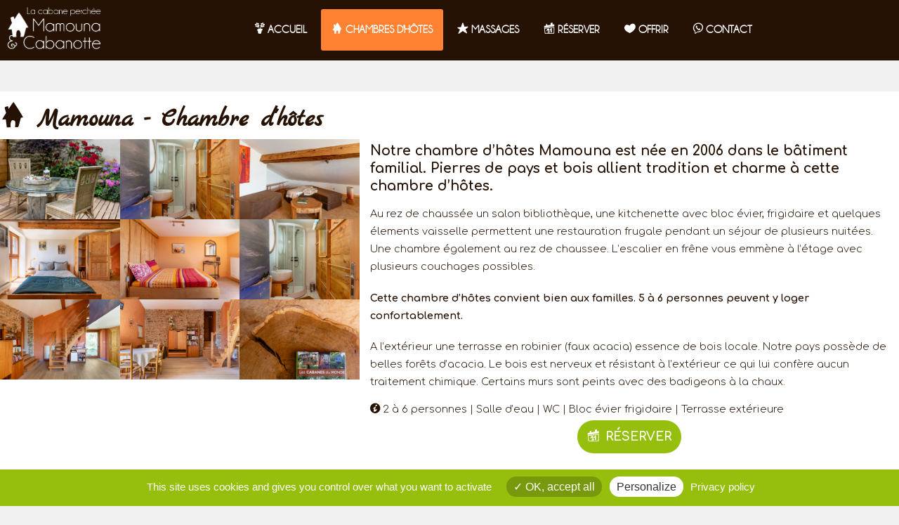

--- FILE ---
content_type: text/html; charset=UTF-8
request_url: https://www.cabanotte.fr/chambres_hotes-mamouna
body_size: 7823
content:

<!DOCTYPE html>
<!--[if lt IE 7 ]> <html class="ie ie6 no-js" lang="fr"> <![endif]-->
<!--[if IE 7 ]>    <html class="ie ie7 no-js" lang="fr"> <![endif]-->
<!--[if IE 8 ]>    <html class="ie ie8 no-js" lang="fr"> <![endif]-->
<!--[if IE 9 ]>    <html class="ie ie9 no-js" lang="fr"> <![endif]-->
<!--[if gt IE 9]><!--><html class="no-js" lang="fr"><!--<![endif]-->
    <head>
        <meta charset="utf-8" />
        <meta http-equiv="X-UA-Compatible" content="IE=edge,chrome=1">

		<meta name="viewport" content="width=device-width, initial-scale=1">

		<META NAME="TITLE" CONTENT="Chambre d'hôtes confort, charme et tradition proche de Lyon, dans un cadre reposant et agréable">
		<meta name="description" content="Notre chambre d'hôte peut accueillir jusqu'à 6 personnes, bâtit en pierres de pays et bois, pour un agréable séjour dans les Monts du Lyonnais">
		<META NAME="KEYWORDS" CONTENT="">
		<META NAME="LANGUAGE" CONTENT="FR">
		<META NAME="SUBJECT" CONTENT="">
		<META NAME="ROBOTS" CONTENT="All">
		<META NAME="AUTHOR" CONTENT="">
		<META NAME="OWNER" CONTENT="">
		<META NAME="RATING" CONTENT="General">
		<META NAME="REVISIT-AFTER" CONTENT="15 DAYS">
		<META NAME="COPYRIGHT" CONTENT="Tous droits reservés - La Cabane Perchée, Mamouna & Cabanotte">


		<title>Chambre d'hôtes confort, charme et tradition proche de Lyon, dans un cadre reposant et agréable</title>

<meta property="og:title" content="Chambre d'hôtes confort, charme et tradition proche de Lyon, dans un cadre reposant et agréable" />
<meta property="og:description" content="Notre chambre d'hôte peut accueillir jusqu'à 6 personnes, bâtit en pierres de pays et bois, pour un agréable séjour dans les Monts du Lyonnais" />
<meta property="og:type" content="website" />
<meta property="og:url" content="https://www.cabanotte.fr/chambres_hotes-mamouna" />
<meta property="og:image" content="https://www.cabanotte.fr/img-mamouna.jpg" />

	<link rel="stylesheet" href="style.css">
	<link rel="stylesheet" href="ie7/ie7.css">
	<link rel="stylesheet" href="style-icons.css">
	<link href="https://fonts.googleapis.com/css2?family=Comfortaa:wght@300;500;700&display=swap" rel="stylesheet">
	<link href="https://fonts.googleapis.com/css2?family=Marck+Script&display=swap" rel="stylesheet">

	<script src="https://ajax.googleapis.com/ajax/libs/jquery/1.8.3/jquery.min.js"></script>
	<script src="myJsNEW.js"></script>

</head>

<body>

<a id="haut"></a>
<div class="container">		<div class="menu">
			<table>
				<tr>
					<td class="tdmenu-logo">

						<div class="logo" id="logo-small">
							<a href="https://www.cabanotte.fr">
								<img src="logo.png">
							</a>
						</div>

					</td>

					<td style="vertical-align:middle;" class="tdmenu">
												<div class="dropdown">
							<a class="dropbtn " href="https://www.cabanotte.fr/" ><span class="icon-336"></span> Accueil</a>
						</div>
						<div class="dropdown">
							<a class="dropbtn activeclass" href="chambres_hotes"><span class="icon-001"></span> Chambres d'hôtes</a>
							<div class="dropdown-content">
								<div class="menu-rich">
									<h3><a href="chambres_hotes"><span class="icon-001"></span> Cabane perchée et chambres d'hôtes</a></h3>
									<div class='menu-rich-services' onclick="javascript:window.location.href='chambres_hotes-mamouna'">
										<div class='cadre-menu-rich'>
										<div class='overlay2'></div>
										<img src='img-mamouna-min.jpg'>
										<p>Mamouna</p>
										</div>
										</div><div class='menu-rich-services' onclick="javascript:window.location.href='chambres_hotes-cabanotte'">
										<div class='cadre-menu-rich'>
										<div class='overlay2'></div>
										<img src='img-cabanotte-min.jpg'>
										<p>Cabanotte</p>
										</div>
										</div><div class='menu-rich-services' onclick="javascript:window.location.href='chambres_hotes-cabane-perchee'">
										<div class='cadre-menu-rich'>
										<div class='overlay2'></div>
										<img src='img-cabane-perchee-min.jpg'>
										<p>Cabane perchée</p>
										</div>
										</div>									<h3><a href="services"><span class="icon-026"></span> Nous vous accueillons...</a></h3>
									<div class='menu-rich-services' onclick="javascript:window.location.href='services-lenvironnement'">
										<div class='cadre-menu-rich'>
										<div class='overlay2'></div>
										<img src='img-lenvironnement-min.jpg'>
										<p>L'environnement</p>
										</div>
										</div><div class='menu-rich-services' onclick="javascript:window.location.href='services-les-equipements'">
										<div class='cadre-menu-rich'>
										<div class='overlay2'></div>
										<img src='img-les-equipements-min.jpg'>
										<p>Les équipements</p>
										</div>
										</div><div class='menu-rich-services' onclick="javascript:window.location.href='services-le-ptit-dej-de-marie-odile'">
										<div class='cadre-menu-rich'>
										<div class='overlay2'></div>
										<img src='img-le-ptit-dej-de-marie-odile-min.jpg'>
										<p>Le p'tit déj de Marie Odile</p>
										</div>
										</div><div class='menu-rich-services' onclick="javascript:window.location.href='services-qui-sommes-nous-'">
										<div class='cadre-menu-rich'>
										<div class='overlay2'></div>
										<img src='img-qui-sommes-nous--min.jpg'>
										<p>Qui sommes-nous ?</p>
										</div>
										</div>									<h3><a href="activites"><span class="icon-015"></span> Tour d'horizon</a></h3>
									<div class='menu-rich-services' onclick="javascript:window.location.href='activites-activites-aux-alentours'">
										<div class='cadre-menu-rich'>
										<div class='overlay2'></div>
										<img src='img-activites-aux-alentours-min.jpg'>
										<p>Activités aux alentours</p>
										</div>
										</div><div class='menu-rich-services' onclick="javascript:window.location.href='activites-se-restaurer'">
										<div class='cadre-menu-rich'>
										<div class='overlay2'></div>
										<img src='img-se-restaurer-min.jpg'>
										<p>Se restaurer</p>
										</div>
										</div>									<div class='menu-rich-services' onclick="javascript:window.location.href='decouvrir-en-ce-moment'">
										<div class='cadre-menu-rich'>
										<div class='overlay2'></div>
										<img src='img-en-ce-moment-min.jpg'>
										<p>En ce moment...</p>
										</div>
										</div>								</div>
							</div>
						</div>


						<div class="dropdown">
							<a class="dropbtn " name='#massages' href='massages'><span class="icon-022"></span> Massages</a>

						</div>

						<div class="dropdown">
							<a class="dropbtn " href="reserver"><span class="icon-033"></span> RÉSERVER</a>
						</div>
						<div class="dropdown">
							<a class="dropbtn " href="offrir"><span class="icon-008"></span> OFFRIR</a>
						</div>
					<!-- 	<div class="dropdown">
							<a class="dropbtn " href="decouvrir-en-ce-moment"><span class="icon-003"></span>&nbsp; En ce moment</a>
						</div> -->

						<div class="dropdown">
							<a class="dropbtn " href="contact" ><span class="icon-121"></span> contact</a>
						</div>
					</td>
				</tr>
			</table>
		</div>

			<!-- menu mobile -->
			<div class="btn_mobile_menu">
						<div class="menu-mob">
							<a id="open-menu" class="btn" style="width:35px; margin: 10px 10px -8px 0; display:block;"><span class="icon-043"></span></a>
						</div>
						<div class="menu-mob-opened">
						<a class="dropbtn" href="https://www.cabanotte.fr"><span class="icon-001"></span> Bienvenue</a>
						<div class="dropdown">
						<a class="dropbtn" id="drop1"><span class="icon-001"></span> Cabanes et chambres d'hôtes</a>
							<div class="dropdown-content-mob" id="content1" style="display:none;">
									<a class="dropbtn1" href="chambres_hotes-mamouna">Mamouna</a><a class="dropbtn1" href="chambres_hotes-cabanotte">Cabanotte</a><a class="dropbtn1" href="chambres_hotes-cabane-perchee">Cabane perchée</a>								</div>
							</div>
							<div class="dropdown">
						<a  class="dropbtn" id="drop2"><span class="icon-026"></span> Nous vous accueillons</a>
							<div class="dropdown-content-mob" id="content2" style="display:none;">
									<a class="dropbtn1" href="services-lenvironnement">L'environnement</a><a class="dropbtn1" href="services-les-equipements">Les équipements</a><a class="dropbtn1" href="services-le-ptit-dej-de-marie-odile">Le p'tit déj de Marie Odile</a><a class="dropbtn1" href="services-qui-sommes-nous-">Qui sommes-nous ?</a>								</div>
							</div>


								<div class="dropdown">
						<a class="dropbtn" id="drop4"><span class="icon-015"></span> Tour d'horizon</a>
							<div class="dropdown-content-mob" id="content4" style="display:none;">
									<a class="dropbtn1" href="activites-activites-aux-alentours">Activités aux alentours</a><a class="dropbtn1" href="activites-se-restaurer">Se restaurer</a>									<a class="dropbtn1" href="decouvrir-en-ce-moment">En ce moment</a>
								</div>
							</div>

						<a class="dropbtn" href="massages"><span class="icon-022"></span> Massages</a>
							<a class="dropbtn" href="reserver"><span class="icon-033"></span> RÉSERVER</a>

							<a class="dropbtn" href="offrir"><span class="icon-008"></span> OFFRIR</a>

							<a class="dropbtn" href="contact"><span class="icon-121"></span> contact</a>
							<a id="close-menu-mob"  class="btn"><span class="icon-058"></span></a>
						</div>
					</div>
					<!-- fin du menu mobile -->

<div class="colonneblog">

	<table id="100004" class="resume" cellpadding="0" cellspacing="0">
							<tr>
							<td style='text-align:right;' colspan='2' ><h1><a href="article_1_2020-07-03-09-59-21_mamouna---chambre-dhotes"><span class='icon-001'></span> Mamouna - Chambre d'hôtes</a></h1></td></tr>
			<tr>
				<td class="td_img">
								<div class="images">
								<div class="photo"><a data-fancybox="gallery" data-caption="Mamouna - Chambre d'hôtes" href="modules/photosalbum1/blog/imgs/2020-07-0311-07-3202_mamouna_02_WEB.jpg">
						<div class="hover_image">
							<div class="cross"><span class="icon-087"></span></div>
						</div><img src="modules/photosalbum1/blog/imgs/2020-07-0311-07-3202_mamouna_02_WEB.jpg">
					</a></div><div class="photo"><a data-fancybox="gallery" data-caption="Mamouna - Chambre d'hôtes" href="modules/photosalbum1/blog/imgs/2020-07-0516-51-2402_mamouna_29_WEB.jpg">
			<div class="hover_image">
				<div class="cross"><span class="icon-087"></span></div>
			</div><img src="modules/photosalbum1/blog/imgs/2020-07-0516-51-2402_mamouna_29_WEB.jpg">
			</a></div><div class="photo"><a data-fancybox="gallery" data-caption="Mamouna - Chambre d'hôtes" href="modules/photosalbum1/blog/imgs/2020-07-0517-01-2202_mamouna_24_WEB.jpg">
			<div class="hover_image">
				<div class="cross"><span class="icon-087"></span></div>
			</div><img src="modules/photosalbum1/blog/imgs/2020-07-0517-01-2202_mamouna_24_WEB.jpg">
			</a></div><div class="photo"><a data-fancybox="gallery" data-caption="Mamouna - Chambre d'hôtes" href="modules/photosalbum1/blog/imgs/2020-07-0523-16-2602_mamouna_21_WEB.jpg">
			<div class="hover_image">
				<div class="cross"><span class="icon-087"></span></div>
			</div><img src="modules/photosalbum1/blog/imgs/2020-07-0523-16-2602_mamouna_21_WEB.jpg">
			</a></div><div class="photo"><a data-fancybox="gallery" data-caption="Mamouna - Chambre d'hôtes" href="modules/photosalbum1/blog/imgs/2020-07-0523-16-2602_mamouna_08_WEB.jpg">
			<div class="hover_image">
				<div class="cross"><span class="icon-087"></span></div>
			</div><img src="modules/photosalbum1/blog/imgs/2020-07-0523-16-2602_mamouna_08_WEB.jpg">
			</a></div><div class="photo"><a data-fancybox="gallery" data-caption="Mamouna - Chambre d'hôtes" href="modules/photosalbum1/blog/imgs/2020-07-0600-00-4502_mamouna_29_WEB.jpg">
			<div class="hover_image">
				<div class="cross"><span class="icon-087"></span></div>
			</div><img src="modules/photosalbum1/blog/imgs/2020-07-0600-00-4502_mamouna_29_WEB.jpg">
			</a></div><div class="photo"><a data-fancybox="gallery" data-caption="Mamouna - Chambre d'hôtes" href="modules/photosalbum1/blog/imgs/2020-07-0600-00-4502_mamouna_17_WEB.jpg">
			<div class="hover_image">
				<div class="cross"><span class="icon-087"></span></div>
			</div><img src="modules/photosalbum1/blog/imgs/2020-07-0600-00-4502_mamouna_17_WEB.jpg">
			</a></div><div class="photo"><a data-fancybox="gallery" data-caption="Mamouna - Chambre d'hôtes" href="modules/photosalbum1/blog/imgs/2020-07-0600-00-4502_mamouna_14_WEB.jpg">
			<div class="hover_image">
				<div class="cross"><span class="icon-087"></span></div>
			</div><img src="modules/photosalbum1/blog/imgs/2020-07-0600-00-4502_mamouna_14_WEB.jpg">
			</a></div><div class="photo"><a data-fancybox="gallery" data-caption="Mamouna - Chambre d'hôtes" href="modules/photosalbum1/blog/imgs/2020-07-0600-00-4502_mamouna_28_WEB.jpg">
			<div class="hover_image">
				<div class="cross"><span class="icon-087"></span></div>
			</div><img src="modules/photosalbum1/blog/imgs/2020-07-0600-00-4502_mamouna_28_WEB.jpg">
			</a></div></div>
					</td>
			<td class="td_text">
			<div class="text">
			<h2>Notre chambre d’hôtes Mamouna est née en 2006 dans le bâtiment familial. Pierres de pays et bois allient tradition et charme à cette chambre d’hôtes.</h2>
			<p>
	Au rez de chauss&eacute;e un salon biblioth&egrave;que, une kitchenette avec bloc &eacute;vier, frigidaire et quelques &eacute;lements vaisselle permettent une restauration frugale pendant un s&eacute;jour de plusieurs nuit&eacute;es. Une chambre &eacute;galement au rez de chaussee. L&rsquo;escalier en fr&ecirc;ne vous emm&egrave;ne &agrave; l&rsquo;&eacute;tage avec plusieurs couchages possibles.</p>
<h4>
	Cette chambre d&rsquo;h&ocirc;tes convient bien aux familles. 5 &agrave; 6 personnes peuvent y loger confortablement.</h4>
<p>
	A l&rsquo;ext&eacute;rieur une terrasse en robinier (faux acacia) essence de bois locale. Notre pays poss&egrave;de de belles for&ecirc;ts d&rsquo;acacia. Le bois est nerveux et r&eacute;sistant &agrave; l&rsquo;ext&eacute;rieur ce qui lui conf&egrave;re aucun traitement chimique. Certains murs sont peints avec des badigeons &agrave; la chaux.</p>
<p>
	<span class="icon-342"></span> 2 à 6 personnes | Salle d’eau | WC | Bloc évier frigidaire | Terrasse extérieure</p>
<p style="text-align: center;">
	<a class="btn" href="reserver-chambre-hotes-mamouna"><span class="icon-033">&nbsp;</span>R&Eacute;SERVER</a></p>

				
			</div>
			</td>
			</tr>
			</table><table id="100005" class="resume" cellpadding="0" cellspacing="0">
							<tr>
							<td colspan="2"><h1><a href="article_1_2020-07-07-12-00-39_tarifs-chambre-dhotes-mamouna"><span class='icon-001'></span> Tarifs chambre d'hôtes Mamouna</a></h1></td></tr>
<tr>
<td class="td_text">
<div class="text">

<p>
	Ces tarifs sont en vigueur du 21 mars 2026 au 30 novembre 2026.</p>
<p>
	Tous les tarifs sont pour deux adultes et incluent le petit d&eacute;jeuner.</p>
<p>
	Taxe de s&eacute;jour en vigueur : 0,65 &euro; /personne adulte et + de 12 ans / nuit&eacute;e</p>
<table align="center" border="0" cellpadding="0" cellspacing="20" class="tarifs_massage" style="width: 100%">
	<tbody>
		<tr>
			<td style="vertical-align: top;">
				<h2 style="text-align: center;">
					<span style="color:#ffffff;">2 Nuit&eacute;es<br />
					<span style="font-size:0.7em;">+ Petit D&eacute;j</span></span></h2>
				<h1 style="text-align: center;">
					200 &euro;</h1>
				<p style="text-align: center;">
					pour 2 personnes</p>
			</td>
			<td style="vertical-align: top;">
				<h2 style="text-align: center;">
					<span style="color:#ffffff;">3 Nuit&eacute;es<br />
					<span style="font-size:0.7em;">+ Petit D&eacute;j</span></span></h2>
				<h1 style="text-align: center;">
					280 &euro;</h1>
				<p style="text-align: center;">
					pour 2 personnes</p>
			</td>
			<td style="vertical-align: top;">
				<h2 style="text-align: center;">
					<span style="color:#ffffff;">4 Nuit&eacute;es<br />
					<span style="font-size:0.7em;">+ Petit D&eacute;j</span></span></h2>
				<h1 style="text-align: center;">
					380 &euro;</h1>
				<p style="text-align: center;">
					pour 2 personnes</p>
			</td>
			<td style="vertical-align: top;">
				<h2 style="text-align: center;">
					<span style="color:#ffffff;">5 Nuit&eacute;es<br />
					<span style="font-size:0.7em;">+ Petit D&eacute;j</span></span></h2>
				<h1 style="text-align: center;">
					460 &euro;</h1>
				<p style="text-align: center;">
					pour 2 personnes</p>
			</td>
		</tr>
		<tr>
			<td style="vertical-align: top;">
				<h2 style="text-align: center;">
					<span style="color:#ffffff;">6 Nuit&eacute;es<br />
					<span style="font-size:0.7em;">+ Petit D&eacute;j</span></span></h2>
				<h1 style="text-align: center;">
					560 &euro;</h1>
				<p style="text-align: center;">
					pour 2 personnes</p>
			</td>
			<td style="vertical-align: top;">
				<h2 style="text-align: center;">
					<span style="color:#ffffff;">7 Nuit&eacute;es<br />
					<span style="font-size:0.7em;">+ Petit D&eacute;j</span></span></h2>
				<h1 style="text-align: center;">
					660 &euro;</h1>
				<p style="text-align: center;">
					pour 2 personnes</p>
			</td>
			<td colspan="2">
				<h2 style="text-align: center;">
					<span style="color:#ffffff;">Personnes suppl&eacute;mentaires</span></h2>
				<p style="text-align: center;">
					Enfants de 0 &agrave; 2 ans : <span style="font-size: 1.4em;"><b>Gratuit</b></span></p>
				<p style="text-align: center;">
					Enfant de 2 &agrave; 12 ans : <span style="font-size: 1.4em;"><b>40 &euro; / </b></span><span style="font-size: 1.4em;"><b>nuit&eacute;e et petit d&eacute;jeuner</b></span></p>
				<p style="text-align: center;">
					Adulte ou enfant + de 12 ans : <span style="font-size: 1.4em;"><b>50 &euro; / nuit&eacute;e et petit d&eacute;jeuner</b></span></p>
			</td>
		</tr>
	</tbody>
</table>
<p style="text-align: center;">
	* Pour + de nuit&eacute;s : Nous vous proposons un devis personnalis&eacute;<br />
	* Pour toute demande particuli&egrave;re, n&#39;h&eacute;sitez pas &agrave; nous contacter !</p>
<p style="text-align: center;">
	<a class="btn" href="reserver-chambre-hotes-mamouna"><span class="icon-033">&nbsp;</span>R&Eacute;SERVER</a></p>

	

</div>
</td>

	

</tr>
</table>
</div>
	
			<table class='services_inclus' style='background-image:url(mamouna-background-image.jpg);' data-0='background-position:50% 40%;' data-end='background-position:50% 100%;'><tr><td colspan='2'>
			<div class='overlay'>
			<div class='text'>
			<h2>Services inclus - Infos pratiques</h2>
			<table class='tarifs_massage' cellspacing='10' style='width:100%;'>
			<tr>
			<td style='background-color: transparent;'>
			<h3><span class='icon-248' style='font-size: 1.8em;'></span> <br><strong>Draps, couettes et serviettes de douche inclus</strong>.</h3>
			<p style='font-size: 0.9em;'>
			Nous choisissons de pr&eacute;f&eacute;rence une literie de qualit&eacute; (&eacute;colabel). Votre sommeil en sera d&rsquo;autant plus paisible.</p>
			</td>
			<td style='background-color: transparent;'>
			<h3><span class='icon-269' style='font-size: 1.8em;'></span>	<br><strong>Le m&eacute;nage est assur&eacute; par nos soins</strong> avec appareil &agrave; la vapeur.</h3>
			<p style='font-size: 0.9em;'>La diffusion de certaines huiles essentielles d&eacute;sinfecte et assure une s&eacute;curit&eacute; envers bact&eacute;ries, virus et autres germes parasites.</p>
			</td>
			<td style='background-color: transparent;'>
			<h3><span class='icon-030' style='font-size: 1.8em;'></span>	<br><strong>Le tri sélectif des déchets</strong> est assuré dans chacune de nos 3 chambres d’hôtes.</h3>
			</td>
			</tr>
			</table>
			<h2 style='font-size:1.6em; text-align:center;'>
				Il nous tient à coeur d&rsquo;accueillir nos h&ocirc;tes avec soin, hygi&egrave;ne et respect.</h2>
			<span class='icon-013' style='font-size: 1.6em;'></span>	Le jour de votre arrivée, nous vous accueillons entre 16h et 20h30.<br>Le jour de votre sortie, merci de libérer les lieux avant 12h.
			<br><span class='icon-181' style='font-size: 1.6em;'></span> Les animaux ne sont pas admis.
			</div>
			</div>
				</td></tr></table>
				<div style='text-align:center;'>
			<h2>Chacune de nos chambres d’hôtes a son caractère et charme<br>
			Venez en famille, entre amis, entre copines ou en amoureux...</h2>
			<p class='parag'>Nous avons restauré et aménagé nos 3 chambres d’hôtes dans un souci de respect environnemental et avons essayé de mettre en valeur le patrimoine local, durable et responsable.<br>
			</p>
			</div>
			<p style='text-align:center;'><img src='graphisme-smaller.png'></p>
			<div class="voir_aussi">
<h2 style="text-align:left; padding: 0 2%;">Voir aussi...</h2><div class='menu-rich-services albums' onclick="javascript:window.location.href='chambres_hotes-cabanotte'">
										<div class='cadre-menu-rich'>
										<div class='overlay2'></div>
										<img src='img-cabanotte-min.jpg'>
										<p>Cabanotte</p>
										</div>
										</div><div class='menu-rich-services albums' onclick="javascript:window.location.href='chambres_hotes-cabane-perchee'">
										<div class='cadre-menu-rich'>
										<div class='overlay2'></div>
										<img src='img-cabane-perchee-min.jpg'>
										<p>Cabane perchée</p>
										</div>
										</div><div class='menu-rich-services albums' onclick="javascript:window.location.href='services-lenvironnement'">
										<div class='cadre-menu-rich'>
										<div class='overlay2'></div>
										<img src='img-lenvironnement-min.jpg'>
										<p>L'environnement</p>
										</div>
										</div><div class='menu-rich-services albums' onclick="javascript:window.location.href='services-les-equipements'">
										<div class='cadre-menu-rich'>
										<div class='overlay2'></div>
										<img src='img-les-equipements-min.jpg'>
										<p>Les équipements</p>
										</div>
										</div><div class='menu-rich-services albums' onclick="javascript:window.location.href='services-le-ptit-dej-de-marie-odile'">
										<div class='cadre-menu-rich'>
										<div class='overlay2'></div>
										<img src='img-le-ptit-dej-de-marie-odile-min.jpg'>
										<p>Le p'tit déj de Marie Odile</p>
										</div>
										</div></div>
		<div class="section" id="section7">

			<div class="infosprat2"><iframe src="https://snazzymaps.com/embed/245854" width="100%" height="100%" style="border:none;" class="iframe"></iframe></div><div class="infosprat3">
					<h1>
							NOUS CONTACTER
					</h1>
					<img src="logo.png" alt="La cabane perchée, Mamouna & Cabanotte" style="width:200px;"><br><br>

						<table style="text-align:left; margin:0 auto;" cellspacing="20">
							<tr>
								<td>
									<span class="icon-023" style="font-size:2em;"></span>
								</td>
								<td style="text-align:left; font-size:1.5em;">

										<script language="javascript">
											generetel("+33", "614924547", "06 14 92 45 47");
										</script>

								</td>
							</tr>
							<tr>
								<td>
									<span class="icon-019" style="font-size:2em;"></span>
								</td>
								<td style="text-align:left;">
									<script language="javascript">
										genereadresse("lemoinemarieodile", "", "gmail.com");
									</script>
								</td>
							</tr>
							<tr>
								<td>
									<span class="icon-002" style="font-size:2em;"></span>
								</td>
								<td style="text-align:left;">
								20 Chemin du Bayard<br>
								69510 Thurins<br>
								</td>
							</tr>
						</table>
						<br>
						<span class="icon-038" style="font-size:2em;"></span> <a href="article_5_2020-07-27-09-46-15_pour-venir-chez-nous">Instructions GPS importantes !</a>
				</div>
		</div>

		<div class="section" id="section8">
	<div class="footer_follow">
	<span class="footer_marc_title">Votre avis compte pour nous !</span>
	<p style="width:90px; margin:0 auto;">
	<a style="color:#fff;" title="Lire ou laisser votre avis sur Google +" href="https://www.google.com/travel/hotels/entity/CgsItszJnvvm9_KbARAB/reviews?g2lb=2502548%2C4258168%2C4270442%2C4305595%2C4306835%2C4317915%2C4319922%2C4322823%2C4328159%2C4367953%2C4371334%2C4381263%2C4401769%2C4402623%2C4403882%2C4410621%2C4412670%2C4270859%2C4284970%2C4291517%2C4412692&hl=fr&gl=fr&un=1&rp=ELbMyZ775vfymwEQtszJnvvm9_KbATgCQABIAcABAg&ictx=1&sa=X&utm_campaign=sharing&utm_medium=link&utm_source=htls&hrf=KhYKBwjkDxAIGAMSBwjkDxAIGAQYASgAggElMHg0N2Y0ZjczNzNkZmUyYTNmOjB4OWJlNWRmMzdiM2QyNjYzNpoBJxolMHg0N2Y0ZjczNzNkZmUyYTNmOjB4OWJlNWRmMzdiM2QyNjYzNg" target="_blank"><span class="icon-104" style="font-size:2em;"></span> </a>
	<a title="Lire ou laisser votre avis sur Trip Advisor" href="https://www.tripadvisor.fr/Hotel_Review-g4063890-d6952708-Reviews-Mamouna_et_Cabanotte-Thurins_Rhone_Auvergne_Rhone_Alpes.html" target="_blank"><img src="suivez-nous-tripad.png" style="width:33px;float:right;"></a>
	</p>
	</div>
	<div class="footer_follow">
	<span class="footer_marc_title">Suivez-nous !</span>
					<p style="width:90px; margin:0 auto;">
 	<a href="https://www.facebook.com/mamounaetcabanotte/" style="color:#fff;" title="Facebook" target="_blank"><span class="icon-092" style="font-size:2em;"></span></a>
	<a href="https://www.instagram.com/mamounaetcabanotte/" title="Instagram" target="_blank"><img src="insta2.png" style="width:33px;"></a>

	<a href="inscription_newsletter" title="Inscription newsletter"><span class="icon-357" style="font-size:2em;"></span></a>
	</p>
	</div>

	<div class="footer_mentions">

	<a href="mentions-legales"><span class="icon-342" style="font-size:2em;"></span> Cookies & mentions légales<br>
		Cabane perchée, Mamouna & Cabanotte © 2026</a>
					</div>
		</div>
</div>

	<div id="remonter" style="position:fixed; bottom:-15px; right:15px; margin:0; z-index:1010; display:none;">
		<a name="#haut" class="js-scrollTo" title="Remonter"><img src="arrow.png" alt="" class="arrow"></a>
	</div>

	<link rel="stylesheet" href="https://cdn.jsdelivr.net/gh/fancyapps/fancybox@3.5.7/dist/jquery.fancybox.min.css" />
	<script src="https://cdn.jsdelivr.net/gh/fancyapps/fancybox@3.5.7/dist/jquery.fancybox.min.js"></script>

	<script src="responsiveslides.min.js"></script>

<!-- Add tarteaucitron -->

<script type="text/javascript" src="/tarteaucitron/tarteaucitron.js"></script>
                <script type="text/javascript">
tarteaucitron.init({
  "privacyUrl": "https://www.cabanotte.fr/mentions-legales", /* Privacy policy url */
  "hashtag": "#tarteaucitron", /* Open the panel with this hashtag */
  "cookieName": "tarteaucitron", /* Cookie name */
  "orientation": "bottom", /* Banner position (middle - top - bottom) */

  "groupServices": false, /* Group services by category */

  "showAlertSmall": false, /* Show the small banner on bottom right */
  "cookieslist": false, /* Show the cookie list */

  "closePopup": false, /* Show a close X on the banner */

  "showIcon": false, /* Show cookie icon to manage cookies */
  //"iconSrc": "", /* Optionnal: URL or base64 encoded image */
  "iconPosition": "BottomRight", /* BottomRight, BottomLeft, TopRight and TopLeft */

  "adblocker": false, /* Show a Warning if an adblocker is detected */

  "DenyAllCta" : false, /* Show the deny all button */
  "AcceptAllCta" : true, /* Show the accept all button when highPrivacy on */
  "highPrivacy": true, /* HIGHLY RECOMMANDED Disable auto consent */

  "handleBrowserDNTRequest": false, /* If Do Not Track == 1, disallow all */

  "removeCredit": true, /* Remove credit link */
  "moreInfoLink": true, /* Show more info link */
  "useExternalCss": false, /* If false, the tarteaucitron.css file will be loaded */
  "useExternalJs": false, /* If false, the tarteaucitron.js file will be loaded */
  //"cookieDomain": ".my-multisite-domaine.fr", /* Shared cookie for multisite */
  "readmoreLink": "", /* Change the default readmore link */
  "mandatory": true, /* Show a message about mandatory cookies */
});
</script>

<!-- /js -->

	<script type="text/javascript" src="skrollr.min.js"></script>
	<script type="text/javascript">
var s = skrollr.init({forceHeight: false});
	</script>


<!-- google analytics -->
<script type="text/javascript">
        tarteaucitron.user.gtagUa = 'G-DMWQZQD40L'; //
        // tarteaucitron.user.gtagCrossdomain = ['example.com', 'example2.com'];
        tarteaucitron.user.gtagMore = function () { /* add here your optionnal gtag() */ };
        (tarteaucitron.job = tarteaucitron.job || []).push('gtag');
        </script>

</body>

</html>

--- FILE ---
content_type: text/css
request_url: https://www.cabanotte.fr/style.css
body_size: 34491
content:
@charset "UTF-8";
@font-face {
  font-family: 'champagne__limousinesregular';
  src: url("champagne__limousines-webfont.woff2") format("woff2"),
      url("champagne__limousines-webfont.woff") format("woff");
  font-weight: normal;
  font-style: normal;
}
html {
  height: 100%;
  margin: 0;
  padding: 0;
  font-size: 100%;
}

body {
  background-color: #f1f1f1;
  height: 100%;
  margin: 0;
  padding: 0;
  font-family: "Comfortaa", cursive;
  font-size: 1em;
  font-weight: 300;
  line-height: 1.8em;
  color: #251204;
}


a {
  color: #251204;
  text-decoration: underline;
  text-decoration-color: #FF8233;
  -webkit-transition: all 0.7s cubic-bezier(0.3, 1, 0, 1);
  transition: all 0.7s cubic-bezier(0.3, 1, 0, 1);
}

img {
  max-width: 100%;
  height: auto;
  margin: 0;
  padding: 0;
}

.btn, .btn_val {
  color: #fff;
  font-size: 1.2em;
  padding: 14px;
  transition: 0.5s ease;
  background-color: #96bf0d;
  border-radius: 30px;
  font-weight: 800;
  cursor: pointer;
  text-transform: uppercase;
}

.btn_val {
  background-color: #FF8233;
  text-decoration: none;
}

.btn:hover, .btn_val:hover {
  background-color: #251204;
}

a.btn, .resume a.btn, .resume a.btn:hover, a.btn_val:hover {
  color: #fff;
  text-decoration: none;
}

a.js-scrollTo {
  text-decoration: none;
  color: #fff;
}

.container {
  width: 100%;
/*   height: 100%; */
  background-color: #f5f0ea;
}

a.info {
  position: relative;
  text-decoration: none;
  color: inherit;
  border-bottom: 1px #FF8233 dotted;
  /* On souligne le texte. */
}

a.info span {
  display: none;
  /* On masque l'infobulle. */
}

a.info:hover {
  background: none;
  /* Correction d'un bug d'Internet Explorer. */
  z-index: 500;
  /* On dÃ©finit une valeur pour l'ordre d'affichage. */
  cursor: help;
  /* On change le curseur par dÃ©faut par un curseur d'aide. */
}

a.info:hover span {
  display: inline;
  /* On affiche l'infobulle. */
  position: absolute;
  top: 30px;
  /* On positionne notre infobulle. */
  left: 20px;
  width: 150px;
  background: white;
  padding: 3px;
  border-radius: 3px;
  border: 1px solid #FF8233;
  border-left: 4px solid #FF8233;
  font-size: 0.8em;
  font-weight: 300;
  color: #FF8233;
}

.menu {
  width: 100%;
  position: fixed;
  top: 0;
  left: 0;
  color: #fff;
  z-index: 6000;
  font-weight: 300;
  padding: 0;
  font-size: 1.3em;
}

.menu table {
  width: 100%;
  margin: 0 auto;
  background-color: #251204;
  padding: 0;
}

.tdmenu-logo {
  width: 12%;
  text-align: left;
}

.tdmenu {
  text-align: center;
  margin-right: 10%;
}

#logo-small,
#logo-small_pages {
  text-align: right;
  padding: 5px;
  line-height: 1.5em;
}

.logo a {
  font-family: "champagne__limousinesregular";
  color: #fff;
}

/* Dropdown Button */
.dropbtn {
  color: #fff;
  padding: 17px 30px;
  -webkit-transition: all 0.7s cubic-bezier(0.3, 1, 0, 1);
  transition: all 0.7s cubic-bezier(0.3, 1, 0, 1);
  margin: 0;
  text-decoration: none;
  display: inline-block;
  font-family: "champagne__limousinesregular";
  font-weight: 800;
  vertical-align: top;
  border-radius: 3px;
  text-transform: uppercase;
}

.dropbtn:hover, .activeclass {
  background-color: #FF8233;
}

.dropbtn#active {
  background-color: #FF8233;
}

/* The container <div> - needed to position the dropdown content */
.dropdown {
  display: inline-block;
}

/* Dropdown Content (Hidden by Default) */
.dropdown-content {
  display: none;
  position: absolute;
  min-width: 270px;
  width: 100%;
  z-index: 3010;
  text-align: left;
  left: 0;
  margin: 0 auto;
}

/* Links inside the dropdown */
.dropdown-content a {
  color: #251204;
  padding: 12px 16px;
  text-decoration: none;
  display: block;
}

/* Change color of dropdown links on hover */
.dropdown-content a:hover {
  background-color: #FF8233;
  color: #fff;
}

/* Show the dropdown menu on hover */
.dropdown:hover .dropdown-content {
  display: block;
}

/* Change the background color of the dropdown button when the dropdown content is shown
    .dropdown:hover .dropbtn {

    }
    */
.menu-rich {
  max-width: 1000px;
  box-shadow: 0px 8px 16px 0px rgba(0, 0, 0, 0.2);
  margin: 0 auto;
  background-color: #fff;
  width: 100%;
  border-radius: 3px;
}
.menu-rich > h3 {
  color: #251204;
  margin: 0px;
  font-size: 1em;
  padding: 0;
}
.menu-rich img {
  border-radius: 3px;
}

.menu-rich-services {
  display: inline-block;
  width: 23.6%;
  vertical-align: top;
  text-transform: initial;
  color: #fff;
  font-weight: 800;
  font-size: 0.95em;
  overflow: hidden;
  padding-bottom: 10px;
  transition: 0.5s ease;
  text-align: left;
  padding: 0.666%;
  text-shadow: 0 0 7px #180900;
  border-radius: 3px;
}

.menu-rich-services:hover {
  cursor: pointer;
  background-color: #251204;
  color: #fff;
}

.menu-rich-services1:last-child {
  border-right: 0px;
}

.cadre-menu-rich {
  width: 95%;
  position: relative;
  background-size: cover;
  margin: 0 auto;
  overflow: hidden;
  background-position: right center;
  line-height: 0;
}

.cadre-menu-rich p {
  position: absolute;
  top: -10px;
  left: 10px;
  margin-bottom: 7px;
  z-index: 2000;
  line-height: 1.3em;
}

.menu-mob-opened {
  display: none;
  width: 100%;
  height: 100%;
  position: fixed;
  z-index: 6000;
  background-color: #251204;
  top: 0;
  left: 0;
  text-align: left;
}

.menu-mob-opened .dropbtn, .menu-mob-opened .dropdown .dropbtn {
  width: 100%;
  text-align: left;
  color: #fff;
  font-size: 1.5em;
  text-transform: uppercase;
  display: block;
}

.menu-mob-opened .dropdown {
  display: block;
}

.menu-mob-opened .dropbtn1 {
  font-size: 1em;
  display: block;
}

#close-menu-mob {
  position: absolute;
  top: 0;
  right: 0;
  width: 35px;
}

.menu-mob {
  display: none;
  background-color: #251204;
  padding: 0px;
  position: absolute;
  top: 0;
  z-index: 6000;
  width: 100%;
  color: #fff;
}

.menu-mob-opened a.dropbtn,
.menu-mob-opened a.dropbtn1 {
  color: #fff;
  padding: 12px 17px;
  cursor: pointer;
  text-decoration: none;
}

.menu-mob-opened .dropbtn1 {
  margin-bottom: 12px;
}

.menu-mob .dropdown-content {
  display: none;
}

.diapo {
  width: 100%;
  height: 100%;
  margin: 0;
  padding: 0;
  background-color: #fff;
}

.intro1 {
  position: absolute;
  bottom: 10%;
  width: 100%;
  margin: 0 auto;
  z-index: 3006;
  color: #fff;
  text-align: center;
}

.intro1 h1 {
  font-family: "Leckerli One", cursive;
  color: inherit;
  font-size: 3em;
  font-weight: 300;
  line-height: 1em;
  text-shadow: 1px 1px 2px #ff8233;
}

.intro1 .btn {
  font-family: "champagne__limousinesregular";
}

.caption {
  position: absolute;
  top: 40%;
  width: 95%;
  margin: 0 auto;
  text-align: center;
  color: #fff;
  font-family: "champagne__limousinesregular";
  line-height: 1.8em;
}
.caption > img.logo {
  max-width: 345px;
  margin: 0 auto;
  display: initial;
  height: auto;
  float: none;
  width: 100%;
}

.caption2 {
  position: absolute;
  bottom: 20%;
  right: 20px;
  margin: 0 auto;
  text-align: right;
  color: #fff;
  font-family: "champagne__limousinesregular";
  line-height: 1em;
  background-color: rgba(27, 13, 0, 0.8);
  padding: 10px 20px;
  border-radius: 5px;
  font-size: 2em;
}

.rslides {
  position: relative;
  list-style: none;
  overflow: hidden;
  width: 100%;
  padding: 0;
  margin: 0;
  height: 100%;
}

.rslides li {
  -webkit-backface-visibility: hidden;
  position: absolute;
  display: none;
  width: 100%;
  left: 0;
  top: 0;
}

.rslides li:first-child {
  position: relative;
  display: block;
  float: left;
}

.rslides img {
  display: block;
  height: auto;
  float: left;
  width: 100%;
}

.rslides {
  margin: 0 auto;
}

.rslides_container {
  width: 100%;
  height: 100%;
  position: relative;
  overflow: hidden;
}

.large-btns_nav {
  z-index: 3000;
  position: absolute;
  -webkit-tap-highlight-color: rgba(255, 255, 255, 0);
  text-indent: -9999px;
  overflow: hidden;
  top: 0;
  left: 0;
  height: 100%;
  background: url("themes.png") no-repeat left 60%;
  width: 38px;
}

.large-btns_nav.next {
  left: auto;
  background-position: right 60%;
  right: 0;
}

.centered-btns_nav:focus,
.transparent-btns_nav:focus,
.large-btns_nav:focus {
  outline: none;
}

.centered-btns_tabs,
.transparent-btns_tabs,
.large-btns_tabs {
  position: absolute;
  z-index: 3000;
  margin: -30px auto 0 auto;
  text-align: center;
  left: 0;
}

.centered-btns_tabs li,
.transparent-btns_tabs li,
.large-btns_tabs li {
  display: inline;
  float: none;
  _float: left;
  *float: left;
  margin: 0 2px;
  height: 100%;
}

.centered-btns_tabs a,
.transparent-btns_tabs a,
.large-btns_tabs a {
  text-indent: -9999px;
  display: inline-block;
  _display: block;
  *display: block;
  width: 10px;
  height: 10px;
  margin: 0;
}

/* contenu page index */
.section {
  width: 100%;
  /* line-height:1.5em; */
  margin: 0;
  padding: 0;
  background-color: #fff;
}

.resume {
  /*     line-height:1.5em; */
  width: 100%;
  margin: 0;
  padding: 0;
}


.td_img {  width: 50%;
  vertical-align: top;}
.td_text  {width: 50%;
vertical-align: top;}

.bienvenue {
  background-image: url();
  background-repeat: no-repeat;
  background-position: bottom center;
  background-size: 50%;
}

.chambres_intro
{background-color:#f5f0ea;width: 43%;padding: 10px 0;}
.chambres_intro_imgs
{vertical-align:top;}

.resume .text {
  padding: 0px 2% 0 2%;
  width: 96%;
  vertical-align: top;
  margin: 0;
}

.resume .images {
  display: inline-block;
  width: 100%;
  line-height: 0;
  vertical-align: top;
  padding: 0;
  margin: 0;
  font-size: 0;
}

.resume .images .photo {
  position: relative;
  display: inline-block;
  width: 33.33%;
  margin: 0;
  padding: 0;
  vertical-align: top;
}

.resume .images .photo_single {
  position: relative;
  display: inline-block;
  width: 100%;
  margin: 0;
  padding: 0;
  vertical-align: top;
  text-align: center;
}

.resume .images .photo_single img {
  width: 100%;
}

.hover_image {
  position: absolute;
  top: 0;
  left: 0;
  background-color: #2712049d;
  opacity: 0;
  width: 100%;
  height: 100%;
  color: #fff;
  transition: 0.5s ease;
  margin: 0;
  padding: 0;
}

.resume .images .hover_image:hover {
  opacity: 1;
}

.cross {
  color: white;
  font-size: 35px;
  position: absolute;
  top: 50%;
  left: 50%;
  -webkit-transform: translate(-50%, -50%);
  -ms-transform: translate(-50%, -50%);
  transform: translate(-50%, -50%);
  text-align: center;
}

#section3 #bienvenue {
  text-align: center;
  max-width: 1000px;
  margin: 0 auto;
  width: 100%;
  padding: 50px 0;
}

#section4 {
  position: relative;
/*   min-height: 70%; */
  overflow: hidden;
  background-color: #251204;
  text-align: center;
  line-height: 0em;
  max-height: 600px;
}

#bgvid {
/*   position: fixed;
  top: 0;
  left: 0; */
  margin-top: -150px;
  width: 100%;
  height: auto;
  z-index: -100;
  background-color: #628003;
  background-size: cover;
  transition: 1s opacity;
}

.stopfade {
  opacity: 0.5;
}

.phrase {
  color: #fff;
  position: absolute;
  top: 30%;
  width: 80%;
  text-align: center;
  font-size: 1.2em;
  padding: 10px 10%;
  margin: 0 auto;
  line-height: 1.8em;
}

.resume .phrase h1 {
  font-family: "Marck Script", cursive;
  line-height: 1em;
  font-size: 2.5em;
  font-weight: 400;
  color: #fff;
}

.resume .phrase h2 {
  color: #fff;
}

#section5 {
  background-color: #FF8233;
  color: #fff;
  width: 100%;
  /*     background-image:url(fond-plus.png);
  background-attachment:fixed; */
}

#section5 .resume h1 {
  color: #fff;
}

.cadre-blanc {
  background-color: rgba(255, 255, 255, 0.8);
  border-radius: 3px;
  color: #251204;
  padding: 20px;
}

.pastilles h3 a {
  font-size: 1.2em;
  color: #fff;
  font-weight: 400;
}

.pastilles a.btn2 {
  background-color: #fff;
  padding: 5px;
  color: #FF8233;
}

.pastilles a.btn2:hover, .pastilles h3 a:hover {
  text-decoration: underline;
}

.pastilles div {
  width: 90%;
  margin: 30px auto;
  padding: 0;
  text-align: center;
}

#section6 {
  min-height: 50%;
}

.contacttable {
  background-color: #96bf0d;
  background-image: url(fond-contact.png);
  background-size: cover;
  background-attachment: fixed;
  width: 100%;
  margin: 0;
  padding: 0;
  height: 100%;
  text-align: center;
  color: #fff;
}

.contacttable td {
  line-height: 1.5em;
}

.infosprat3 a {
  text-decoration: none;
  color: #fff;
}

.infosprat3 a:hover {
  text-decoration: none;
  color: #251204;
}

.contacttable td {
  text-align: center;
}

.infosprat2 {
  margin: 0;
  padding: 0;
  width: 43.33%;
  display: inline-block;
  vertical-align: top;
  height: 540px;
}

.infosprat2 .iframe {
  height: 100%;
}

.infosprat3 {
  display: inline-block;
  background-color: #96bf0d;
  background-image: url(fond-contact.png);
  background-size: cover;
  background-attachment: fixed;
  width: 56.67%;
  margin: 0;
  padding: 20px 0 20px 0;
  text-align: center;
  color: #fff;
  vertical-align: middle;
  height: 500px;
}

.contacttable .btn a {
  text-decoration: none;
  color: #fff;
}

.contacttable .btn a:hover {
  text-decoration: none;
  color: #fff;
}

#section8 {
  background-color: #251204;
  color: #fff;
  padding: 20px 0;
  text-align: center;
}

#section8 a {
  color: #fff;
  text-decoration: none;
}

#section8 a:hover {
  color: #fff;
}

.footer_follow {
  width: 33%;
  display: inline-block;
  vertical-align: middle;
  color: #fff;
}

.footer_mentions {
  width: 33%;
  display: inline-block;
  vertical-align: middle;
  color: #fff;
}

.footer_marc_title {
  font-family: "Marck Script", cursive;
  font-size: 1.8em;
}

/* albums */
.colonneblog h2 {
  padding: 2%;
  margin: 0 auto;
  text-align: center;
}

.colonneblog p.parag {
  padding: 0 20px;
  margin: 0 auto;
  text-align: center;
}

.colonneblog .resume {
  margin: 50px auto;
}

.hero-image {
  overflow: hidden;
  position: relative;
  height: 250px;
  width: 100%;
  margin-top: 100px;
  background-size: 100%;
  background-position: 0 0;
}

.overlay {
  background-color: rgba(0, 0, 0, 0.5);
  height: 100%;
  width: 100%;
  position: absolute;
  top: 0;
  left: 0;
}

.overlay2 {
  background-color: rgba(0, 0, 0, 0.2);
  height: 100%;
  width: 100%;
  position: absolute;
  top: 0;
  left: 0;
}

.hero-image h1, .hero-image h2 {
  position: absolute;
  top: 35%;
  left: 0;
  width: 100%;
  margin: 0 auto;
  text-align: center;
  color: #fff;
  font-family: "champagne__limousinesregular";
  font-size: 3.5em;
  font-weight: 300;
}

.hero-image h2 {
  position: absolute;
  top: 50%;
  font-size: 2em;
  width: 80%;
  margin: 0 10%;
}

.resume a {
  color: #FF8233;
  transition: 0.5s ease;
  text-decoration: none;
}

.resume a:hover {
  color: #251204;
}

.resume h1, .resume h2 {
  text-align: left;
  padding: 0;
  color: #251204;
}
.resume h1 {margin: 15px 0 15px 0px;
  font-family: "Marck Script", cursive;
  font-size: 2.5em;
}
.resume h1 > a, .resume h2 > a {
  color: #251204;
  transition: 0.5s ease;
}
.resume h1 > a:hover, .resume h2 > a:hover {
  color: #FF8233;
}

.resume h2 a {
  font-size: 1.3em;
  text-decoration: none;
}

.fin_article {
  font-size: 0.7em;
}

.tarifs td{
  background-color: #96bf0d;
  color: #fff;
  border-radius: 3px;
  vertical-align: middle;
  padding: 3px;
  font-weight: 400;
  width: 13.33%;
}

.tarifs td {
  display: table-cell;
  font-size: 0.8em;
}
.tarifs_massage {
width: 90%;
max-width: 1200px;
margin:0 auto;
}

.tarifs_massage td{
  background-color: #FFF6ED;
  border-radius: 3px;
  vertical-align: top;
  width: 25%;
  position: relative;
  padding:0 5px;
  font-size:0.9em;
}

.tarifs_massage td img {/* position: absolute;
  bottom: 0;
  left: 0;
  position: absolute;
  bottom: -180px; */
/*   left: 5%; */
  padding: 10px;
  background-color: #fff;
  width: 80%;
  box-shadow: 0px 8px 16px 0px rgba(0, 0, 0, 0.2);
}

.tarifs_massage h1, .tarifs_massage h2 {text-align:center;}
.tarifs_massage h1 {font-size:3.2em;
  font-family: "champagne__limousinesregular";}

.tarifs_massage h2 {
text-align: center;
background-color: rgb(150, 191, 13);
padding: 10px 5px;
  }

  #link1, #link2, #link3, #link4, #link5, #link6 {cursor:pointer;}

 .plusinfos {display: block;
  width: 90%;
  max-width: 1000px;
  margin: 50px auto;
  background-color: #fff;
  padding: 10px 20px;
  box-shadow: 0px 8px 16px 0px rgba(0, 0, 0, 0.2);
 }

.services_inclus {
  overflow: hidden;
  position: relative;
  height: 580px;
  width: 100%;
  background-size: 100%;
  background-position: 0 0;
  text-align: center;
}

.services_inclus div.text {
  margin: 70px auto;
  width: 80%;
  max-width: 1000px;
  background-color: #ff8133d2;
  border-radius: 3px;
  color: #fff;
  padding: 5px 25px 10px 25px;
  vertical-align: middle;
}

.services_inclus h2 {
  font-size: 2em;
}

.services_inclus h3 {
  margin: 0;
  text-align: center;
}

.voir_aussi {
  text-align: left;
  margin: 0 auto;
}

.albums {
  width: 15.33%;
}

.albums .cadre-menu-rich {
  width: 100%;
}

/* Customize the label (the container) */
.container_check, .container_check_red {
  display: block;
  position: relative;
  padding: 15px 5px;
  cursor: pointer;
  -webkit-user-select: none;
  -moz-user-select: none;
  -ms-user-select: none;
  user-select: none;
}

/* Hide the browser's default checkbox */
.container_check input, .container_check_red input {
  position: absolute;
  opacity: 0;
  cursor: pointer;
  height: 0;
  width: 0;
}

/* Create a custom checkbox */
.checkmark, .checkmark_red {
  position: absolute;
  top: 13px;
  left: 15px;
  height: 25px;
  width: 25px;
  background-color: #96bf0d;
}

.checkmark_red {
  background-color: #dd0000;
}

/* On mouse-over, add a grey background color */
.container_check:hover input ~ .checkmark {
  background-color: #628003;
}

.container_check_red:hover input ~ .checkmark {
  background-color: #dd0000;
}

/* When the checkbox is checked, add a blue background */
.container_check input:checked ~ .checkmark {
  background-color: #628003;
}

.container_check_red input:checked ~ .checkmark {
  background-color: #dd0000;
}

/* Create the checkmark/indicator (hidden when not checked) */
.checkmark:after {
  content: "";
  position: absolute;
  display: none;
}

/* Show the checkmark when checked */
.container_check input:checked ~ .checkmark:after, .container_check_red input:checked ~ .checkmark:after {
  display: block;
}

/* Style the checkmark/indicator */
.container_check .checkmark:after, .container_check_red .checkmark:after {
  left: 9px;
  top: 5px;
  width: 5px;
  height: 10px;
  border: solid white;
  border-width: 0 3px 3px 0;
  -webkit-transform: rotate(45deg);
  -ms-transform: rotate(45deg);
  transform: rotate(45deg);
}

/* Customize the label (the container) */
.container1 {
  display: block;
  position: relative;
  padding-left: 35px;
  margin-bottom: 12px;
  cursor: pointer;
  -webkit-user-select: none;
  -moz-user-select: none;
  -ms-user-select: none;
  user-select: none;
}

/* Hide the browser's default checkbox */
.container1 input {
  position: absolute;
  opacity: 0;
  cursor: pointer;
  height: 0;
  width: 0;
}

/* Create a custom checkbox */
.checkmark1 {
  position: absolute;
  top: 0;
  left: 0;
  height: 25px;
  width: 25px;
  background-color: #eee;
}

/* On mouse-over, add a grey background color */
.container1:hover input ~ .checkmark1 {
  background-color: #ccc;
}

/* When the checkbox is checked, add a blue background */
.container1 input:checked ~ .checkmark1 {
  background-color: #FF8233;
}

/* Create the checkmark/indicator (hidden when not checked) */
.checkmark1:after {
  content: "";
  position: absolute;
  display: none;
}

/* Show the checkmark when checked */
.container1 input:checked ~ .checkmark1:after {
  display: block;
}

/* Style the checkmark/indicator */
.container1 .checkmark1:after {
  left: 9px;
  top: 5px;
  width: 5px;
  height: 10px;
  border: solid white;
  border-width: 0 3px 3px 0;
  -webkit-transform: rotate(45deg);
  -ms-transform: rotate(45deg);
  transform: rotate(45deg);
}

/* The container */
.container_radio {
  display: block;
  position: relative;
  padding-left: 35px;
  margin-bottom: 12px;
  cursor: pointer;
  font-size: 16px;
  -webkit-user-select: none;
  -moz-user-select: none;
  -ms-user-select: none;
  user-select: none;
}

/* Hide the browser's default radio button */
.container_radio input {
  position: absolute;
  opacity: 0;
  cursor: pointer;
}

/* Create a custom radio button */
.checkmark_radio {
  position: absolute;
  top: 0;
  left: 0;
  height: 25px;
  width: 25px;
  background-color: #eee;
  border-radius: 50%;
}

/* On mouse-over, add a grey background color */
.container_radio:hover input ~ .checkmark_radio {
  background-color: #ccc;
}

/* When the radio button is checked, add a blue background */
.container_radio input:checked ~ .checkmark_radio {
  background-color: #FF8233;
}

/* Create the indicator (the dot/circle - hidden when not checked) */
.checkmark_radio:after {
  content: "";
  position: absolute;
  display: none;
}

/* Show the indicator (dot/circle) when checked */
.container_radio input:checked ~ .checkmark_radio:after {
  display: block;
}

/* Style the indicator (dot/circle) */
.container_radio .checkmark_radio:after {
  top: 9px;
  left: 9px;
  width: 8px;
  height: 8px;
  border-radius: 50%;
  background: white;
}

.calendrier_table td {
  height: 50px;
  width: 50px;
  background-color: #96bf0d;
  color: #fff;
}

.calendrier_table td:hover {
  background-color: #628003;
}

.calendrier_table td.grise, .calendrier_table td.grise:hover {
  background-image: url(no_reserver.png);
  color: #999;
}

.calendrier_table td.grise2, .calendrier_table td.grise2:hover {
  background-color: #999;
}

.calendrier_table td.white, .calendrier_table td.white:hover {
  background-color: #fff;
}

.calendrier_table td.date_en_attente, .calendrier_table td.date_en_attente:hover {
  background-color: #FF8233;
}

.calendrier_table td.date_valide, .calendrier_table td.date_valide:hover {
  background-color: #628003;
}

.form-style input[type=text],
.form-style input[type=tel],
.form-style input[type=password],
.form-style input[type=date],
.form-style input[type=datetime],
.form-style input[type=email],
.form-style input[type=number],
.form-style input[type=search],
.form-style input[type=time],
.form-style input[type=url],
.form-style textarea,
.form-style select {
  -webkit-transition: all 0.3s ease-in-out;
  -moz-transition: all 0.3s ease-in-out;
  -ms-transition: all 0.3s ease-in-out;
  -o-transition: all 0.3s ease-in-out;
  outline: none;
  box-sizing: border-box;
  -webkit-box-sizing: border-box;
  -moz-box-sizing: border-box;
  width: 100%;
  max-width: 600px;
  background: #fff;
  border: 1px solid #251204;
  border-radius: 20px;
  padding: 15px;
  color: #251204;
  margin-left: 3px;
}

.form-style input[type=text] {
  width: 100%;
}

.form-style .fieldwrap {
  text-align: left;
}

.form-style .fmchecklabel {
  font-size: 0.8em;
}

.form-style input[type=text]:focus,
.form-style input[type=tel]:focus,
.form-style input[type=password]:focus,
.form-style input[type=date]:focus,
.form-style input[type=datetime]:focus,
.form-style input[type=email]:focus,
.form-style input[type=number]:focus,
.form-style input[type=search]:focus,
.form-style input[type=time]:focus,
.form-style input[type=url]:focus,
.form-style textarea:focus,
.form-style select:focus {
  box-shadow: 0 0 10px #FF8233;
  border: 1px solid #FF8233;
}

.form-style input[type=submit],
.form-style button[type=submit],
.form-style input[type=button] {
  font-family: "Comfortaa", cursive;
  background: #FF8233;
  border-bottom: none;
  border-top-style: none;
  border-right-style: none;
  border-left-style: none;
  color: #fff;
  /* background-image:url(next.png);
  background-position:97% 50%;
  background-repeat:no-repeat;
  padding-right:48px; */
  -webkit-transition: all 0.7s cubic-bezier(0.3, 1, 0, 1);
  transition: all 0.7s cubic-bezier(0.3, 1, 0, 1);
}

.form-style input[type=submit]:hover,
.form-style button[type=submit]:hover,
.form-style input[type=button]:hover {
  background-color: #251204;
  cursor: pointer;
}

.form-style input[type=text].readonly {
  border: none;
  width: 15%;
  padding: 0px;
  font-size: 1em;
  text-align: right;
}

.form-style input[type=text].readonly2 {
  border: none;
  width: 100%;
  padding: 0px;
  font-size: 1em;
  text-align: left;
}

.form-style input[type=text]#prix_total {
  border: none;
  width: 15%;
  padding: 5px;
  font-size: 1em;
  text-align: center;
}

.form-style input[type=text].readonly:focus {
  box-shadow: none;
  border: none;
}

.right {
  float: right;
}

.errors {
  color: red;
}

.column_x3, .column_x4 {
  width: 100%;
}

.column_x3 td {
  width: 33%;
  vertical-align: bottom;
}

.column_x4 td {
  width: 25%;
  vertical-align: bottom;
}

.recap_cote {
  width: 45%;
  display: inline-block;
  vertical-align: top;
  padding: 1%;
}

.recap_cote h3, #form_infos_perso h3 {
  padding: 10px;
  background-color: #251204;
  color: #fff;
}

.recap_resa {
  border: 1px solid #251204;
  padding: 5px;
  max-width: 350px;
  margin: 0 auto;
}

.recap_prix {
  padding: 10px;
  background-color: #FF8233;
  color: #fff;
  font-weight: bold;
}

.detail_reg {
  padding: 15px;
  background-color: #FF8233;
  color: #fff;
}

.chemin {
  width: 100%;
  margin: 20px auto;
  text-align: center;
}

.chemin td {
  width: 20%;
}

.rond {
  font-size: 2em;
  text-align: center;
  background-color: #95bf0d75;
  color: #fff;
  border-radius: 100%;
  padding: 20px 0;
  width: 75px;
  margin: 0 auto;
}

.bons_cadeaux {
  background-color: #fff;
  padding: 15px;
  box-shadow: 0px 8px 16px 0px rgba(0, 0, 0, 0.2);
  display: inline-block;
  width: 28%;
  text-align: center;
  margin: 10px 1%;
  vertical-align: top;
}

.bons_cadeaux_inside {
  border-width: 1px;
  border-color: #FF8233;
  border-style: dashed;
  border-radius: 3px;
  padding: 8px;
}

.arrow {
  background-color: #FF8233;
  border-radius: 2px 2px 0 0;
  padding: 8px;
  cursor: pointer;
  margin: 0;
}

.annulations_admin {
  width: 100%;
  max-width: 1200px;
  margin: 0 auto;
}

.annulations_admin td {
  width: 14%;
  background-color: #f1f1f1;
  border-radius: 3px;
}

.menu-mob {
  display: none;
  background-color: #251204;
}

.padding5 {
  padding: 5%;
}

.padding50 {
  padding: 10px 50px;
}
.padding100 {padding: 50px 100px;}

.td60, .resume td.td60 {
  width: 60%;
}

.td40, .resume td.td40 {
  width: 40%;
}

.text_maasage, div.text_maasage {
  width: 54%;
  display: inline-block;
  padding:0 2%;
  text-align: left;
  vertical-align: top;
}

.img_maasage, div.img_maasage {
  width: 40%;
  display: inline-block;
}

.reserver_massage {
  width: 65%;
  display: inline-block;
  padding-bottom: 150px;
}

.colonneblog h1 {
  padding: 0;
}

h2.dispos {
  margin: 80px auto 0px auto;
}

.effacer {
  font-size: 0.8em;
  padding: 8px 5px;
  max-width: 200px;
}

a.nbpages {
  font-size: 1em;
  text-align: center;
  background-color: #96bf0d;
  color: #fff;
  border-radius: 100%;
  padding: 5px 12px;
  width: 20px;
  margin: 0 auto;
  text-decoration: none;
  -webkit-transition: all 0.7s cubic-bezier(0.3, 1, 0, 1);
  transition: all 0.7s cubic-bezier(0.3, 1, 0, 1);
}

a.nbpages:hover {
  background-color: #72920a;
}

.colonneblog {
  margin: 130px auto 0 auto;
  max-width:1400px;
  background-color:#fff;
}


/* large screens ----------- */
@media screen and (max-width: 1560px) {
.dropbtn {padding: 17px 20px;}
.menu {
  font-size: 1.25em;
}
.resume h2{margin:5px 0;}
}

@media screen and (max-width: 1420px) {

  .menu {
    font-size: 1.2em;
  }

  .hero-image {
    margin-top: 90px;
  }

  .phrase {
    width: 90%;
    padding: 10px 5%;
  }

  .resume .phrase h1 {
    font-size: 2em;
  }

  .resume .phrase h2 {
    font-size: 1.2em;
  }

  .resume .phrase p {
    font-size: 0.8em;
  }

  .menu-rich {
    max-width: 950px;
  }

  #section3 #bienvenue {
    padding: 30px 0;
  }
}
/* Desktops and laptops ----------- */
@media screen and (max-width: 1350px) {
  .menu{font-size: 1.1em;}

.menu-rich{max-width: 750px;}
.dropdown-content a {padding: 2px 6px;}
.dropbtn{padding: 17px 15px;}

.resume h2 {
  font-size: 1.35em;
}
h3 {font-size: 1.1em;}
}

@media screen and (max-width: 1280px) {
  .hero-image {
    margin-top: 70px;
  }

  .resume .images .photo {
    width: 33.33%;
  }

  .td_img {width:40%;}
  .td_text{width:60%;}

  body {
    font-size: 0.9em;
  }
  .container{max-height:720px;}
}
/* breakpoint personnalisé ----------- */
@media screen and (max-width: 1100px) {
  .menu{font-size: 1em;}

  .btn, .btn_val {
    padding: 10px;
  }


  .colonneblog h1 {
    font-size: 1.8em;
    padding: 0;
  }

  .tarifs_massage h1 {font-size: 2.8em;}

  .effacer {
    font-size: 0.6em;
  }

  .bons_cadeaux {
    width: 27.6%;
  }

  .colonneblog {
    margin-top: 80px;
  }
  .dropbtn {
    padding: 10px 8px;
  }
  .text_maasage, div.text_maasage {width: 90%;}
  .img_maasage, div.img_maasage {width: 50%;}

  .display_none{display:none;}
  .pastilles p {
    font-size: 0.95em;
    line-height: 1.5em;
  }
  .padding50 {padding:0px 20px;}
  .padding100 {padding: 50px 50px;}
  .resume .text {
    font-size: 0.95em;
  }
}
/* autres ----------- */
@media screen and (max-width: 1024px) {
  body {
    font-size: 0.95em;
  }

  .diapo {
    height: 600px;
  }

  .intro1 {
    display: none;
  }

  #section3 #bienvenue {
    padding: 80px 0;
  }

  .services_inclus {
    height: 620px;
  }

  .rond {
    font-size: 1.5em;
  }

  .chemin td {
    width: 20%;
    font-size: 0.9em;
  }

  .resume h2 {
    font-size: 1.3em;
  }

  .resume h3 {
    font-size: 1.1em;
  }
  .chambres_intro
{width: 50%;}
.phrase {top:10%;}
}
/* autres ----------- */
@media screen and (max-width: 950px) {
  .menu {
    display: none;
  }

  .menu-mob {
    display: block;
  }
  #open-menu {position:fixed;
    text-align: center;
    margin: 10px 0px 0px 10px;}


  .text_maasage {
    width: 90%;
    display: block;
  }

  .img_maasage {
    width: 48%;
    display: block;
    margin: 0 auto;
  }

  .hero-image {
    margin-top: 48px;
  }

  .infosprat3 {
    font-size: 0.9em;
  }

  .footer_follow {
    width: 49%;
    margin: 0 auto;
  }

  .footer_mentions {
    width: 100%;
    display: block;
    margin: 25px 0 0 0;
    font-size: 0.8em;
  }

  .footer_marc_title {
    font-size: 1.2em;
  }

  .services_inclus {
    height: 580px;
    font-size: 0.8em;
  }

  .albums {
    width: 32%;
  }

  .bons_cadeaux {
    width: 42.5%;
  }
  .phrase {
    font-size: 1em;
  }
  .phrase {
    width: 95%;
    padding: 0px 2.5%;
  }
  .chambres_intro,
.chambres_intro_imgs {
  width: 100%;
  display: block;
}
.td_img {width:100%;display: block;}
.td_text{width:100%;display: block;}
}
/* mobile ----------- */
@media screen and (max-width: 800px) {
  .diapo {
    height: 500px;
  }

  #section3 #bienvenue {
    padding: 20px 0;
  }

  .reserver {
    width: 98%;
    margin: 0 auto;
    max-width: 400px;
  }

  .reserver_massage {
    width: 98%;
    display: block;
    padding-bottom: 50px;
    margin: 0 auto;
  }

  .colonneblog h1 {
    font-size: 1.5em;
  }

  .colonneblog h2 {
    font-size: 1em;
  }

  .tarifs_massage h1 {font-size: 3em;}

  h2.dispos {
    margin: 20px auto 0px auto;
  }

  .rond {
    font-size: 1.5em;
  }

  .chemin td {
    width: 20%;
    font-size: 0.8em;
  }

  .recap_cote {
    width: 98%;
    display: block;
    padding: 1%;
  }

  .recap_cote h3, #form_infos_perso h3 {
    padding: 3px;
    background-color: #251204;
    color: #fff;
  }
  .services_inclus {
    height: 580px;
}
#bgvid {margin-top:0;}
}
/* mobile ----------- */
@media screen and (max-width: 768px) {

  .caption {top:25%;}

  .diapo {
    height: 400px;
  }

  .caption > img.logo {
    width: 80%;
  }

  .btn_val {
    width: 90%;
    font-size: 1.3em;
    padding: 5px;
    margin: 10px auto;
    display: block;
    text-align: center;
  }
  .btn{font-size: 1em;
    padding: 8px;}


  .colonneblog .resume {
    margin: 0px auto 20px auto;
  }

  .resume td {
    display: block;
  }

  .tarifs_massage td {
    width: 80%;
    margin: 20px auto;
    display: block;
  }
  .tarifs_massage td img {
    position: initial;
  }
  .plusinfos{
    margin:0 auto;
  }

  .padding5 {
    padding: 0;
  }

  .padding50, .padding100 {
    padding: 10px 0px;
  }

  .td60, .resume td.td60 {
    width: calc(100%);
    margin: 0 auto;
  }

  .td40, .resume td.td40 {
    width: 80%;
    margin: 0 auto;
  }

  .text_maasage, div.text_maasage {width: 60%;}
  .img_maasage, div.img_maasage {width: 30%;}

  .cadre-blanc {
    width: 80%;
    margin: 10px auto;
  }

  .img_cadeau {
    display: none;
  }

  .infosprat2, .infosprat3 {
    display: block;
    width: 100%;
    margin: 0;
    height: auto;
  }

  .infosprat2 {
    height: 350px;
  }

  .hero-image {
    margin-top: 0px;
    height: 150px;
  }

  .hero-image h1, .hero-image h2 {
    font-size: 2.3em;
    margin-top: 15px;
  }

  .services_inclus {
    height: 760px;
  }

  .colonneblog h2 {
    padding: 0;
  }

  .mailbtn {
    text-transform: lowercase;
    font-size: 1em;
  }

  ul {
    padding-left: 18px;
  }

  ul .btn {
    width: 85%;
  }

  .rond {
    font-size: 2em;
    padding: 15px 0;
    width: 50px;
  }

  .chemin td {
    width: 20%;
    font-size: 0.6em;
    line-height: 1.2em;
  }

  .calendrier {
    font-size: 0.8em;
  }

  .checkmark, .checkmark_red {
    top: 13px;
    left: 0px;
    height: 18px;
    width: 16px;
  }

  .container_check, .container_check_red {
    padding: 8px 5px;
  }

  .container_check .checkmark:after, .container_check_red .checkmark:after {
    left: 3px;
    top: 1px;
  }

  .form-style input[type=submit],
.form-style button[type=submit],
.form-style input[type=button] {
    padding: 15px 5px;
    margin: 25px auto;
    font-size: 1.6em;
  }

  .bons_cadeaux {
    width: 90%;
  }

  .commander {
    font-size: 1.3em;
    padding: 10px;
  }

  .form-style input[type=submit].effacer {
    font-size: 0.6em;
    max-width: 150px;
    float: right;
    padding: 5px;
  }
}
/* mobile ----------- */
@media screen and (max-width: 600px) {
  .services_inclus {
    height: 800px;
  }
  .resume .phrase h1, .resume .phrase p {
    display: none;
  }

}
@media screen and (max-width: 500px) {
  .text_maasage, div.text_maasage {width: 90%;}
  .img_maasage, div.img_maasage {width: 50%;}

  .diapo {
    height: 250px;
  }

  .phrase {
    top: 10%;
  }

  .services_inclus {
    height: 900px;
  }

  .menu-rich-services {
    font-size: 1em;
  }

  .hero-image {
    margin-top: 0px;
    height: 190px;
  }

  .resume h1 {
    font-size: 2.4em;
  }
}

/*# sourceMappingURL=style.css.map */


--- FILE ---
content_type: text/css
request_url: https://www.cabanotte.fr/ie7/ie7.css
body_size: 35949
content:
.icon-001 {
	*zoom: expression(this.runtimeStyle['zoom'] = '1', this.innerHTML = '&#xe600;');
}
.icon-002 {
	*zoom: expression(this.runtimeStyle['zoom'] = '1', this.innerHTML = '&#xe601;');
}
.icon-003 {
	*zoom: expression(this.runtimeStyle['zoom'] = '1', this.innerHTML = '&#xe602;');
}
.icon-004 {
	*zoom: expression(this.runtimeStyle['zoom'] = '1', this.innerHTML = '&#xe603;');
}
.icon-005 {
	*zoom: expression(this.runtimeStyle['zoom'] = '1', this.innerHTML = '&#xe604;');
}
.icon-006 {
	*zoom: expression(this.runtimeStyle['zoom'] = '1', this.innerHTML = '&#xe605;');
}
.icon-007 {
	*zoom: expression(this.runtimeStyle['zoom'] = '1', this.innerHTML = '&#xe606;');
}
.icon-008 {
	*zoom: expression(this.runtimeStyle['zoom'] = '1', this.innerHTML = '&#xe607;');
}
.icon-009 {
	*zoom: expression(this.runtimeStyle['zoom'] = '1', this.innerHTML = '&#xe608;');
}
.icon-010 {
	*zoom: expression(this.runtimeStyle['zoom'] = '1', this.innerHTML = '&#xe609;');
}
.icon-011 {
	*zoom: expression(this.runtimeStyle['zoom'] = '1', this.innerHTML = '&#xe60a;');
}
.icon-012 {
	*zoom: expression(this.runtimeStyle['zoom'] = '1', this.innerHTML = '&#xe60b;');
}
.icon-013 {
	*zoom: expression(this.runtimeStyle['zoom'] = '1', this.innerHTML = '&#xe60c;');
}
.icon-014 {
	*zoom: expression(this.runtimeStyle['zoom'] = '1', this.innerHTML = '&#xe60d;');
}
.icon-015 {
	*zoom: expression(this.runtimeStyle['zoom'] = '1', this.innerHTML = '&#xe60e;');
}
.icon-016 {
	*zoom: expression(this.runtimeStyle['zoom'] = '1', this.innerHTML = '&#xe60f;');
}
.icon-017 {
	*zoom: expression(this.runtimeStyle['zoom'] = '1', this.innerHTML = '&#xe610;');
}
.icon-018 {
	*zoom: expression(this.runtimeStyle['zoom'] = '1', this.innerHTML = '&#xe611;');
}
.icon-019 {
	*zoom: expression(this.runtimeStyle['zoom'] = '1', this.innerHTML = '&#xe612;');
}
.icon-020 {
	*zoom: expression(this.runtimeStyle['zoom'] = '1', this.innerHTML = '&#xe613;');
}
.icon-021 {
	*zoom: expression(this.runtimeStyle['zoom'] = '1', this.innerHTML = '&#xe614;');
}
.icon-022 {
	*zoom: expression(this.runtimeStyle['zoom'] = '1', this.innerHTML = '&#xe615;');
}
.icon-023 {
	*zoom: expression(this.runtimeStyle['zoom'] = '1', this.innerHTML = '&#xe616;');
}
.icon-024 {
	*zoom: expression(this.runtimeStyle['zoom'] = '1', this.innerHTML = '&#xe617;');
}
.icon-025 {
	*zoom: expression(this.runtimeStyle['zoom'] = '1', this.innerHTML = '&#xe618;');
}
.icon-026 {
	*zoom: expression(this.runtimeStyle['zoom'] = '1', this.innerHTML = '&#xe619;');
}
.icon-027 {
	*zoom: expression(this.runtimeStyle['zoom'] = '1', this.innerHTML = '&#xe61a;');
}
.icon-028 {
	*zoom: expression(this.runtimeStyle['zoom'] = '1', this.innerHTML = '&#xe61b;');
}
.icon-029 {
	*zoom: expression(this.runtimeStyle['zoom'] = '1', this.innerHTML = '&#xe61c;');
}
.icon-030 {
	*zoom: expression(this.runtimeStyle['zoom'] = '1', this.innerHTML = '&#xe61d;');
}
.icon-031 {
	*zoom: expression(this.runtimeStyle['zoom'] = '1', this.innerHTML = '&#xe61e;');
}
.icon-032 {
	*zoom: expression(this.runtimeStyle['zoom'] = '1', this.innerHTML = '&#xe61f;');
}
.icon-033 {
	*zoom: expression(this.runtimeStyle['zoom'] = '1', this.innerHTML = '&#xe620;');
}
.icon-034 {
	*zoom: expression(this.runtimeStyle['zoom'] = '1', this.innerHTML = '&#xe621;');
}
.icon-035 {
	*zoom: expression(this.runtimeStyle['zoom'] = '1', this.innerHTML = '&#xe622;');
}
.icon-036 {
	*zoom: expression(this.runtimeStyle['zoom'] = '1', this.innerHTML = '&#xe623;');
}
.icon-037 {
	*zoom: expression(this.runtimeStyle['zoom'] = '1', this.innerHTML = '&#xe624;');
}
.icon-038 {
	*zoom: expression(this.runtimeStyle['zoom'] = '1', this.innerHTML = '&#xe625;');
}
.icon-039 {
	*zoom: expression(this.runtimeStyle['zoom'] = '1', this.innerHTML = '&#xe626;');
}
.icon-040 {
	*zoom: expression(this.runtimeStyle['zoom'] = '1', this.innerHTML = '&#xe627;');
}
.icon-041 {
	*zoom: expression(this.runtimeStyle['zoom'] = '1', this.innerHTML = '&#xe628;');
}
.icon-042 {
	*zoom: expression(this.runtimeStyle['zoom'] = '1', this.innerHTML = '&#xe629;');
}
.icon-043 {
	*zoom: expression(this.runtimeStyle['zoom'] = '1', this.innerHTML = '&#xe62a;');
}
.icon-044 {
	*zoom: expression(this.runtimeStyle['zoom'] = '1', this.innerHTML = '&#xe62b;');
}
.icon-045 {
	*zoom: expression(this.runtimeStyle['zoom'] = '1', this.innerHTML = '&#xe62c;');
}
.icon-046 {
	*zoom: expression(this.runtimeStyle['zoom'] = '1', this.innerHTML = '&#xe62d;');
}
.icon-047 {
	*zoom: expression(this.runtimeStyle['zoom'] = '1', this.innerHTML = '&#xe62e;');
}
.icon-048 {
	*zoom: expression(this.runtimeStyle['zoom'] = '1', this.innerHTML = '&#xe62f;');
}
.icon-049 {
	*zoom: expression(this.runtimeStyle['zoom'] = '1', this.innerHTML = '&#xe630;');
}
.icon-050 {
	*zoom: expression(this.runtimeStyle['zoom'] = '1', this.innerHTML = '&#xe631;');
}
.icon-051 {
	*zoom: expression(this.runtimeStyle['zoom'] = '1', this.innerHTML = '&#xe632;');
}
.icon-052 {
	*zoom: expression(this.runtimeStyle['zoom'] = '1', this.innerHTML = '&#xe633;');
}
.icon-053 {
	*zoom: expression(this.runtimeStyle['zoom'] = '1', this.innerHTML = '&#xe634;');
}
.icon-054 {
	*zoom: expression(this.runtimeStyle['zoom'] = '1', this.innerHTML = '&#xe635;');
}
.icon-055 {
	*zoom: expression(this.runtimeStyle['zoom'] = '1', this.innerHTML = '&#xe636;');
}
.icon-056 {
	*zoom: expression(this.runtimeStyle['zoom'] = '1', this.innerHTML = '&#xe637;');
}
.icon-057 {
	*zoom: expression(this.runtimeStyle['zoom'] = '1', this.innerHTML = '&#xe638;');
}
.icon-058 {
	*zoom: expression(this.runtimeStyle['zoom'] = '1', this.innerHTML = '&#xe639;');
}
.icon-059 {
	*zoom: expression(this.runtimeStyle['zoom'] = '1', this.innerHTML = '&#xe63a;');
}
.icon-060 {
	*zoom: expression(this.runtimeStyle['zoom'] = '1', this.innerHTML = '&#xe63b;');
}
.icon-061 {
	*zoom: expression(this.runtimeStyle['zoom'] = '1', this.innerHTML = '&#xe63c;');
}
.icon-062 {
	*zoom: expression(this.runtimeStyle['zoom'] = '1', this.innerHTML = '&#xe63d;');
}
.icon-063 {
	*zoom: expression(this.runtimeStyle['zoom'] = '1', this.innerHTML = '&#xe63e;');
}
.icon-064 {
	*zoom: expression(this.runtimeStyle['zoom'] = '1', this.innerHTML = '&#xe63f;');
}
.icon-065 {
	*zoom: expression(this.runtimeStyle['zoom'] = '1', this.innerHTML = '&#xe640;');
}
.icon-066 {
	*zoom: expression(this.runtimeStyle['zoom'] = '1', this.innerHTML = '&#xe641;');
}
.icon-067 {
	*zoom: expression(this.runtimeStyle['zoom'] = '1', this.innerHTML = '&#xe642;');
}
.icon-068 {
	*zoom: expression(this.runtimeStyle['zoom'] = '1', this.innerHTML = '&#xe643;');
}
.icon-069 {
	*zoom: expression(this.runtimeStyle['zoom'] = '1', this.innerHTML = '&#xe644;');
}
.icon-070 {
	*zoom: expression(this.runtimeStyle['zoom'] = '1', this.innerHTML = '&#xe645;');
}
.icon-071 {
	*zoom: expression(this.runtimeStyle['zoom'] = '1', this.innerHTML = '&#xe646;');
}
.icon-072 {
	*zoom: expression(this.runtimeStyle['zoom'] = '1', this.innerHTML = '&#xe647;');
}
.icon-073 {
	*zoom: expression(this.runtimeStyle['zoom'] = '1', this.innerHTML = '&#xe648;');
}
.icon-074 {
	*zoom: expression(this.runtimeStyle['zoom'] = '1', this.innerHTML = '&#xe649;');
}
.icon-075 {
	*zoom: expression(this.runtimeStyle['zoom'] = '1', this.innerHTML = '&#xe64a;');
}
.icon-076 {
	*zoom: expression(this.runtimeStyle['zoom'] = '1', this.innerHTML = '&#xe64b;');
}
.icon-077 {
	*zoom: expression(this.runtimeStyle['zoom'] = '1', this.innerHTML = '&#xe64c;');
}
.icon-078 {
	*zoom: expression(this.runtimeStyle['zoom'] = '1', this.innerHTML = '&#xe64d;');
}
.icon-079 {
	*zoom: expression(this.runtimeStyle['zoom'] = '1', this.innerHTML = '&#xe64e;');
}
.icon-080 {
	*zoom: expression(this.runtimeStyle['zoom'] = '1', this.innerHTML = '&#xe64f;');
}
.icon-081 {
	*zoom: expression(this.runtimeStyle['zoom'] = '1', this.innerHTML = '&#xe650;');
}
.icon-082 {
	*zoom: expression(this.runtimeStyle['zoom'] = '1', this.innerHTML = '&#xe651;');
}
.icon-083 {
	*zoom: expression(this.runtimeStyle['zoom'] = '1', this.innerHTML = '&#xe652;');
}
.icon-084 {
	*zoom: expression(this.runtimeStyle['zoom'] = '1', this.innerHTML = '&#xe653;');
}
.icon-085 {
	*zoom: expression(this.runtimeStyle['zoom'] = '1', this.innerHTML = '&#xe654;');
}
.icon-086 {
	*zoom: expression(this.runtimeStyle['zoom'] = '1', this.innerHTML = '&#xe655;');
}
.icon-087 {
	*zoom: expression(this.runtimeStyle['zoom'] = '1', this.innerHTML = '&#xe656;');
}
.icon-088 {
	*zoom: expression(this.runtimeStyle['zoom'] = '1', this.innerHTML = '&#xe657;');
}
.icon-089 {
	*zoom: expression(this.runtimeStyle['zoom'] = '1', this.innerHTML = '&#xe658;');
}
.icon-090 {
	*zoom: expression(this.runtimeStyle['zoom'] = '1', this.innerHTML = '&#xe659;');
}
.icon-091 {
	*zoom: expression(this.runtimeStyle['zoom'] = '1', this.innerHTML = '&#xe65a;');
}
.icon-092 {
	*zoom: expression(this.runtimeStyle['zoom'] = '1', this.innerHTML = '&#xe65b;');
}
.icon-093 {
	*zoom: expression(this.runtimeStyle['zoom'] = '1', this.innerHTML = '&#xe65c;');
}
.icon-094 {
	*zoom: expression(this.runtimeStyle['zoom'] = '1', this.innerHTML = '&#xe65d;');
}
.icon-095 {
	*zoom: expression(this.runtimeStyle['zoom'] = '1', this.innerHTML = '&#xe65e;');
}
.icon-096 {
	*zoom: expression(this.runtimeStyle['zoom'] = '1', this.innerHTML = '&#xe65f;');
}
.icon-097 {
	*zoom: expression(this.runtimeStyle['zoom'] = '1', this.innerHTML = '&#xe660;');
}
.icon-98 {
	*zoom: expression(this.runtimeStyle['zoom'] = '1', this.innerHTML = '&#xe661;');
}
.icon-099 {
	*zoom: expression(this.runtimeStyle['zoom'] = '1', this.innerHTML = '&#xe662;');
}
.icon-100 {
	*zoom: expression(this.runtimeStyle['zoom'] = '1', this.innerHTML = '&#xe663;');
}
.icon-101 {
	*zoom: expression(this.runtimeStyle['zoom'] = '1', this.innerHTML = '&#xe664;');
}
.icon-102 {
	*zoom: expression(this.runtimeStyle['zoom'] = '1', this.innerHTML = '&#xe665;');
}
.icon-103 {
	*zoom: expression(this.runtimeStyle['zoom'] = '1', this.innerHTML = '&#xe666;');
}
.icon-104 {
	*zoom: expression(this.runtimeStyle['zoom'] = '1', this.innerHTML = '&#xe667;');
}
.icon-105 {
	*zoom: expression(this.runtimeStyle['zoom'] = '1', this.innerHTML = '&#xe668;');
}
.icon-106 {
	*zoom: expression(this.runtimeStyle['zoom'] = '1', this.innerHTML = '&#xe669;');
}
.icon-107 {
	*zoom: expression(this.runtimeStyle['zoom'] = '1', this.innerHTML = '&#xe66a;');
}
.icon-108 {
	*zoom: expression(this.runtimeStyle['zoom'] = '1', this.innerHTML = '&#xe66b;');
}
.icon-109 {
	*zoom: expression(this.runtimeStyle['zoom'] = '1', this.innerHTML = '&#xe66c;');
}
.icon-110 {
	*zoom: expression(this.runtimeStyle['zoom'] = '1', this.innerHTML = '&#xe66d;');
}
.icon-111 {
	*zoom: expression(this.runtimeStyle['zoom'] = '1', this.innerHTML = '&#xe66e;');
}
.icon-112 {
	*zoom: expression(this.runtimeStyle['zoom'] = '1', this.innerHTML = '&#xe66f;');
}
.icon-113 {
	*zoom: expression(this.runtimeStyle['zoom'] = '1', this.innerHTML = '&#xe670;');
}
.icon-114 {
	*zoom: expression(this.runtimeStyle['zoom'] = '1', this.innerHTML = '&#xe671;');
}
.icon-115 {
	*zoom: expression(this.runtimeStyle['zoom'] = '1', this.innerHTML = '&#xe672;');
}
.icon-116 {
	*zoom: expression(this.runtimeStyle['zoom'] = '1', this.innerHTML = '&#xe673;');
}
.icon-117 {
	*zoom: expression(this.runtimeStyle['zoom'] = '1', this.innerHTML = '&#xe674;');
}
.icon-118 {
	*zoom: expression(this.runtimeStyle['zoom'] = '1', this.innerHTML = '&#xe675;');
}
.icon-119 {
	*zoom: expression(this.runtimeStyle['zoom'] = '1', this.innerHTML = '&#xe676;');
}
.icon-120 {
	*zoom: expression(this.runtimeStyle['zoom'] = '1', this.innerHTML = '&#xe677;');
}
.icon-121 {
	*zoom: expression(this.runtimeStyle['zoom'] = '1', this.innerHTML = '&#xe678;');
}
.icon-122 {
	*zoom: expression(this.runtimeStyle['zoom'] = '1', this.innerHTML = '&#xe679;');
}
.icon-123 {
	*zoom: expression(this.runtimeStyle['zoom'] = '1', this.innerHTML = '&#xe67a;');
}
.icon-124 {
	*zoom: expression(this.runtimeStyle['zoom'] = '1', this.innerHTML = '&#xe67b;');
}
.icon-125 {
	*zoom: expression(this.runtimeStyle['zoom'] = '1', this.innerHTML = '&#xe67c;');
}
.icon-126 {
	*zoom: expression(this.runtimeStyle['zoom'] = '1', this.innerHTML = '&#xe67d;');
}
.icon-127 {
	*zoom: expression(this.runtimeStyle['zoom'] = '1', this.innerHTML = '&#xe67e;');
}
.icon-128 {
	*zoom: expression(this.runtimeStyle['zoom'] = '1', this.innerHTML = '&#xe67f;');
}
.icon-129 {
	*zoom: expression(this.runtimeStyle['zoom'] = '1', this.innerHTML = '&#xe680;');
}
.icon-130 {
	*zoom: expression(this.runtimeStyle['zoom'] = '1', this.innerHTML = '&#xe681;');
}
.icon-131 {
	*zoom: expression(this.runtimeStyle['zoom'] = '1', this.innerHTML = '&#xe682;');
}
.icon-132 {
	*zoom: expression(this.runtimeStyle['zoom'] = '1', this.innerHTML = '&#xe683;');
}
.icon-133 {
	*zoom: expression(this.runtimeStyle['zoom'] = '1', this.innerHTML = '&#xe684;');
}
.icon-134 {
	*zoom: expression(this.runtimeStyle['zoom'] = '1', this.innerHTML = '&#xe685;');
}
.icon-135 {
	*zoom: expression(this.runtimeStyle['zoom'] = '1', this.innerHTML = '&#xe686;');
}
.icon-136 {
	*zoom: expression(this.runtimeStyle['zoom'] = '1', this.innerHTML = '&#xe687;');
}
.icon-137 {
	*zoom: expression(this.runtimeStyle['zoom'] = '1', this.innerHTML = '&#xe688;');
}
.icon-138 {
	*zoom: expression(this.runtimeStyle['zoom'] = '1', this.innerHTML = '&#xe689;');
}
.icon-139 {
	*zoom: expression(this.runtimeStyle['zoom'] = '1', this.innerHTML = '&#xe68a;');
}
.icon-140 {
	*zoom: expression(this.runtimeStyle['zoom'] = '1', this.innerHTML = '&#xe68b;');
}
.icon-141 {
	*zoom: expression(this.runtimeStyle['zoom'] = '1', this.innerHTML = '&#xe68c;');
}
.icon-142 {
	*zoom: expression(this.runtimeStyle['zoom'] = '1', this.innerHTML = '&#xe68d;');
}
.icon-143 {
	*zoom: expression(this.runtimeStyle['zoom'] = '1', this.innerHTML = '&#xe68e;');
}
.icon-144 {
	*zoom: expression(this.runtimeStyle['zoom'] = '1', this.innerHTML = '&#xe68f;');
}
.icon-145 {
	*zoom: expression(this.runtimeStyle['zoom'] = '1', this.innerHTML = '&#xe690;');
}
.icon-146 {
	*zoom: expression(this.runtimeStyle['zoom'] = '1', this.innerHTML = '&#xe691;');
}
.icon-147 {
	*zoom: expression(this.runtimeStyle['zoom'] = '1', this.innerHTML = '&#xe692;');
}
.icon-148 {
	*zoom: expression(this.runtimeStyle['zoom'] = '1', this.innerHTML = '&#xe693;');
}
.icon-149 {
	*zoom: expression(this.runtimeStyle['zoom'] = '1', this.innerHTML = '&#xe694;');
}
.icon-150 {
	*zoom: expression(this.runtimeStyle['zoom'] = '1', this.innerHTML = '&#xe695;');
}
.icon-151 {
	*zoom: expression(this.runtimeStyle['zoom'] = '1', this.innerHTML = '&#xe696;');
}
.icon-152 {
	*zoom: expression(this.runtimeStyle['zoom'] = '1', this.innerHTML = '&#xe697;');
}
.icon-153 {
	*zoom: expression(this.runtimeStyle['zoom'] = '1', this.innerHTML = '&#xe698;');
}
.icon-154 {
	*zoom: expression(this.runtimeStyle['zoom'] = '1', this.innerHTML = '&#xe699;');
}
.icon-155 {
	*zoom: expression(this.runtimeStyle['zoom'] = '1', this.innerHTML = '&#xe69a;');
}
.icon-156 {
	*zoom: expression(this.runtimeStyle['zoom'] = '1', this.innerHTML = '&#xe69b;');
}
.icon-157 {
	*zoom: expression(this.runtimeStyle['zoom'] = '1', this.innerHTML = '&#xe69c;');
}
.icon-158 {
	*zoom: expression(this.runtimeStyle['zoom'] = '1', this.innerHTML = '&#xe69d;');
}
.icon-159 {
	*zoom: expression(this.runtimeStyle['zoom'] = '1', this.innerHTML = '&#xe69e;');
}
.icon-160 {
	*zoom: expression(this.runtimeStyle['zoom'] = '1', this.innerHTML = '&#xe69f;');
}
.icon-161 {
	*zoom: expression(this.runtimeStyle['zoom'] = '1', this.innerHTML = '&#xe6a0;');
}
.icon-162 {
	*zoom: expression(this.runtimeStyle['zoom'] = '1', this.innerHTML = '&#xe6a1;');
}
.icon-163 {
	*zoom: expression(this.runtimeStyle['zoom'] = '1', this.innerHTML = '&#xe6a2;');
}
.icon-164 {
	*zoom: expression(this.runtimeStyle['zoom'] = '1', this.innerHTML = '&#xe6a3;');
}
.icon-165 {
	*zoom: expression(this.runtimeStyle['zoom'] = '1', this.innerHTML = '&#xe6a4;');
}
.icon-166 {
	*zoom: expression(this.runtimeStyle['zoom'] = '1', this.innerHTML = '&#xe6a5;');
}
.icon-167 {
	*zoom: expression(this.runtimeStyle['zoom'] = '1', this.innerHTML = '&#xe6a6;');
}
.icon-168 {
	*zoom: expression(this.runtimeStyle['zoom'] = '1', this.innerHTML = '&#xe6a7;');
}
.icon-169 {
	*zoom: expression(this.runtimeStyle['zoom'] = '1', this.innerHTML = '&#xe6a8;');
}
.icon-170 {
	*zoom: expression(this.runtimeStyle['zoom'] = '1', this.innerHTML = '&#xe6a9;');
}
.icon-171 {
	*zoom: expression(this.runtimeStyle['zoom'] = '1', this.innerHTML = '&#xe6aa;');
}
.icon-172 {
	*zoom: expression(this.runtimeStyle['zoom'] = '1', this.innerHTML = '&#xe6ab;');
}
.icon-173 {
	*zoom: expression(this.runtimeStyle['zoom'] = '1', this.innerHTML = '&#xe6ac;');
}
.icon-174 {
	*zoom: expression(this.runtimeStyle['zoom'] = '1', this.innerHTML = '&#xe6ad;');
}
.icon-175 {
	*zoom: expression(this.runtimeStyle['zoom'] = '1', this.innerHTML = '&#xe6ae;');
}
.icon-176 {
	*zoom: expression(this.runtimeStyle['zoom'] = '1', this.innerHTML = '&#xe6af;');
}
.icon-177 {
	*zoom: expression(this.runtimeStyle['zoom'] = '1', this.innerHTML = '&#xe6b0;');
}
.icon-178 {
	*zoom: expression(this.runtimeStyle['zoom'] = '1', this.innerHTML = '&#xe6b1;');
}
.icon-179 {
	*zoom: expression(this.runtimeStyle['zoom'] = '1', this.innerHTML = '&#xe6b2;');
}
.icon-180 {
	*zoom: expression(this.runtimeStyle['zoom'] = '1', this.innerHTML = '&#xe6b3;');
}
.icon-181 {
	*zoom: expression(this.runtimeStyle['zoom'] = '1', this.innerHTML = '&#xe6b4;');
}
.icon-182 {
	*zoom: expression(this.runtimeStyle['zoom'] = '1', this.innerHTML = '&#xe6b5;');
}
.icon-183 {
	*zoom: expression(this.runtimeStyle['zoom'] = '1', this.innerHTML = '&#xe6b6;');
}
.icon-184 {
	*zoom: expression(this.runtimeStyle['zoom'] = '1', this.innerHTML = '&#xe6b7;');
}
.icon-185 {
	*zoom: expression(this.runtimeStyle['zoom'] = '1', this.innerHTML = '&#xe6b8;');
}
.icon-186 {
	*zoom: expression(this.runtimeStyle['zoom'] = '1', this.innerHTML = '&#xe6b9;');
}
.icon-187 {
	*zoom: expression(this.runtimeStyle['zoom'] = '1', this.innerHTML = '&#xe6ba;');
}
.icon-188 {
	*zoom: expression(this.runtimeStyle['zoom'] = '1', this.innerHTML = '&#xe6bb;');
}
.icon-189 {
	*zoom: expression(this.runtimeStyle['zoom'] = '1', this.innerHTML = '&#xe6bc;');
}
.icon-190 {
	*zoom: expression(this.runtimeStyle['zoom'] = '1', this.innerHTML = '&#xe6bd;');
}
.icon-191 {
	*zoom: expression(this.runtimeStyle['zoom'] = '1', this.innerHTML = '&#xe6be;');
}
.icon-192 {
	*zoom: expression(this.runtimeStyle['zoom'] = '1', this.innerHTML = '&#xe6bf;');
}
.icon-193 {
	*zoom: expression(this.runtimeStyle['zoom'] = '1', this.innerHTML = '&#xe6c0;');
}
.icon-194 {
	*zoom: expression(this.runtimeStyle['zoom'] = '1', this.innerHTML = '&#xe6c1;');
}
.icon-195 {
	*zoom: expression(this.runtimeStyle['zoom'] = '1', this.innerHTML = '&#xe6c2;');
}
.icon-196 {
	*zoom: expression(this.runtimeStyle['zoom'] = '1', this.innerHTML = '&#xe6c3;');
}
.icon-197 {
	*zoom: expression(this.runtimeStyle['zoom'] = '1', this.innerHTML = '&#xe6c4;');
}
.icon-198 {
	*zoom: expression(this.runtimeStyle['zoom'] = '1', this.innerHTML = '&#xe6c5;');
}
.icon-199 {
	*zoom: expression(this.runtimeStyle['zoom'] = '1', this.innerHTML = '&#xe6c6;');
}
.icon-200 {
	*zoom: expression(this.runtimeStyle['zoom'] = '1', this.innerHTML = '&#xe6c7;');
}
.icon-201 {
	*zoom: expression(this.runtimeStyle['zoom'] = '1', this.innerHTML = '&#xe6c8;');
}
.icon-202 {
	*zoom: expression(this.runtimeStyle['zoom'] = '1', this.innerHTML = '&#xe6c9;');
}
.icon-203 {
	*zoom: expression(this.runtimeStyle['zoom'] = '1', this.innerHTML = '&#xe6ca;');
}
.icon-204 {
	*zoom: expression(this.runtimeStyle['zoom'] = '1', this.innerHTML = '&#xe6cb;');
}
.icon-205 {
	*zoom: expression(this.runtimeStyle['zoom'] = '1', this.innerHTML = '&#xe6cc;');
}
.icon-206 {
	*zoom: expression(this.runtimeStyle['zoom'] = '1', this.innerHTML = '&#xe6cd;');
}
.icon-207 {
	*zoom: expression(this.runtimeStyle['zoom'] = '1', this.innerHTML = '&#xe6ce;');
}
.icon-208 {
	*zoom: expression(this.runtimeStyle['zoom'] = '1', this.innerHTML = '&#xe6cf;');
}
.icon-209 {
	*zoom: expression(this.runtimeStyle['zoom'] = '1', this.innerHTML = '&#xe6d0;');
}
.icon-210 {
	*zoom: expression(this.runtimeStyle['zoom'] = '1', this.innerHTML = '&#xe6d1;');
}
.icon-211 {
	*zoom: expression(this.runtimeStyle['zoom'] = '1', this.innerHTML = '&#xe6d2;');
}
.icon-212 {
	*zoom: expression(this.runtimeStyle['zoom'] = '1', this.innerHTML = '&#xe6d3;');
}
.icon-213 {
	*zoom: expression(this.runtimeStyle['zoom'] = '1', this.innerHTML = '&#xe6d4;');
}
.icon-214 {
	*zoom: expression(this.runtimeStyle['zoom'] = '1', this.innerHTML = '&#xe6d5;');
}
.icon-215 {
	*zoom: expression(this.runtimeStyle['zoom'] = '1', this.innerHTML = '&#xe6d6;');
}
.icon-216 {
	*zoom: expression(this.runtimeStyle['zoom'] = '1', this.innerHTML = '&#xe6d7;');
}
.icon-217 {
	*zoom: expression(this.runtimeStyle['zoom'] = '1', this.innerHTML = '&#xe6d8;');
}
.icon-218 {
	*zoom: expression(this.runtimeStyle['zoom'] = '1', this.innerHTML = '&#xe6d9;');
}
.icon-219 {
	*zoom: expression(this.runtimeStyle['zoom'] = '1', this.innerHTML = '&#xe6da;');
}
.icon-220 {
	*zoom: expression(this.runtimeStyle['zoom'] = '1', this.innerHTML = '&#xe6db;');
}
.icon-221 {
	*zoom: expression(this.runtimeStyle['zoom'] = '1', this.innerHTML = '&#xe6dc;');
}
.icon-222 {
	*zoom: expression(this.runtimeStyle['zoom'] = '1', this.innerHTML = '&#xe6dd;');
}
.icon-223 {
	*zoom: expression(this.runtimeStyle['zoom'] = '1', this.innerHTML = '&#xe6de;');
}
.icon-224 {
	*zoom: expression(this.runtimeStyle['zoom'] = '1', this.innerHTML = '&#xe6df;');
}
.icon-225 {
	*zoom: expression(this.runtimeStyle['zoom'] = '1', this.innerHTML = '&#xe6e0;');
}
.icon-226 {
	*zoom: expression(this.runtimeStyle['zoom'] = '1', this.innerHTML = '&#xe6e1;');
}
.icon-227 {
	*zoom: expression(this.runtimeStyle['zoom'] = '1', this.innerHTML = '&#xe6e2;');
}
.icon-228 {
	*zoom: expression(this.runtimeStyle['zoom'] = '1', this.innerHTML = '&#xe6e3;');
}
.icon-229 {
	*zoom: expression(this.runtimeStyle['zoom'] = '1', this.innerHTML = '&#xe6e4;');
}
.icon-230 {
	*zoom: expression(this.runtimeStyle['zoom'] = '1', this.innerHTML = '&#xe6e5;');
}
.icon-231 {
	*zoom: expression(this.runtimeStyle['zoom'] = '1', this.innerHTML = '&#xe6e6;');
}
.icon-232 {
	*zoom: expression(this.runtimeStyle['zoom'] = '1', this.innerHTML = '&#xe6e7;');
}
.icon-233 {
	*zoom: expression(this.runtimeStyle['zoom'] = '1', this.innerHTML = '&#xe6e8;');
}
.icon-234 {
	*zoom: expression(this.runtimeStyle['zoom'] = '1', this.innerHTML = '&#xe6e9;');
}
.icon-235 {
	*zoom: expression(this.runtimeStyle['zoom'] = '1', this.innerHTML = '&#xe6ea;');
}
.icon-236 {
	*zoom: expression(this.runtimeStyle['zoom'] = '1', this.innerHTML = '&#xe6eb;');
}
.icon-237 {
	*zoom: expression(this.runtimeStyle['zoom'] = '1', this.innerHTML = '&#xe6ec;');
}
.icon-238 {
	*zoom: expression(this.runtimeStyle['zoom'] = '1', this.innerHTML = '&#xe6ed;');
}
.icon-239 {
	*zoom: expression(this.runtimeStyle['zoom'] = '1', this.innerHTML = '&#xe6ee;');
}
.icon-240 {
	*zoom: expression(this.runtimeStyle['zoom'] = '1', this.innerHTML = '&#xe6ef;');
}
.icon-241 {
	*zoom: expression(this.runtimeStyle['zoom'] = '1', this.innerHTML = '&#xe6f0;');
}
.icon-242 {
	*zoom: expression(this.runtimeStyle['zoom'] = '1', this.innerHTML = '&#xe6f1;');
}
.icon-243 {
	*zoom: expression(this.runtimeStyle['zoom'] = '1', this.innerHTML = '&#xe6f2;');
}
.icon-244 {
	*zoom: expression(this.runtimeStyle['zoom'] = '1', this.innerHTML = '&#xe6f3;');
}
.icon-245 {
	*zoom: expression(this.runtimeStyle['zoom'] = '1', this.innerHTML = '&#xe6f4;');
}
.icon-246 {
	*zoom: expression(this.runtimeStyle['zoom'] = '1', this.innerHTML = '&#xe6f5;');
}
.icon-247 {
	*zoom: expression(this.runtimeStyle['zoom'] = '1', this.innerHTML = '&#xe6f6;');
}
.icon-248 {
	*zoom: expression(this.runtimeStyle['zoom'] = '1', this.innerHTML = '&#xe6f7;');
}
.icon-249 {
	*zoom: expression(this.runtimeStyle['zoom'] = '1', this.innerHTML = '&#xe6f8;');
}
.icon-250 {
	*zoom: expression(this.runtimeStyle['zoom'] = '1', this.innerHTML = '&#xe6f9;');
}
.icon-251 {
	*zoom: expression(this.runtimeStyle['zoom'] = '1', this.innerHTML = '&#xe6fa;');
}
.icon-252 {
	*zoom: expression(this.runtimeStyle['zoom'] = '1', this.innerHTML = '&#xe6fb;');
}
.icon-253 {
	*zoom: expression(this.runtimeStyle['zoom'] = '1', this.innerHTML = '&#xe6fc;');
}
.icon-254 {
	*zoom: expression(this.runtimeStyle['zoom'] = '1', this.innerHTML = '&#xe6fd;');
}
.icon-255 {
	*zoom: expression(this.runtimeStyle['zoom'] = '1', this.innerHTML = '&#xe6fe;');
}
.icon-256 {
	*zoom: expression(this.runtimeStyle['zoom'] = '1', this.innerHTML = '&#xe6ff;');
}
.icon-257 {
	*zoom: expression(this.runtimeStyle['zoom'] = '1', this.innerHTML = '&#xe700;');
}
.icon-258 {
	*zoom: expression(this.runtimeStyle['zoom'] = '1', this.innerHTML = '&#xe701;');
}
.icon-259 {
	*zoom: expression(this.runtimeStyle['zoom'] = '1', this.innerHTML = '&#xe702;');
}
.icon-260 {
	*zoom: expression(this.runtimeStyle['zoom'] = '1', this.innerHTML = '&#xe703;');
}
.icon-261 {
	*zoom: expression(this.runtimeStyle['zoom'] = '1', this.innerHTML = '&#xe704;');
}
.icon-262 {
	*zoom: expression(this.runtimeStyle['zoom'] = '1', this.innerHTML = '&#xe705;');
}
.icon-263 {
	*zoom: expression(this.runtimeStyle['zoom'] = '1', this.innerHTML = '&#xe706;');
}
.icon-264 {
	*zoom: expression(this.runtimeStyle['zoom'] = '1', this.innerHTML = '&#xe707;');
}
.icon-265 {
	*zoom: expression(this.runtimeStyle['zoom'] = '1', this.innerHTML = '&#xe708;');
}
.icon-266 {
	*zoom: expression(this.runtimeStyle['zoom'] = '1', this.innerHTML = '&#xe709;');
}
.icon-267 {
	*zoom: expression(this.runtimeStyle['zoom'] = '1', this.innerHTML = '&#xe70a;');
}
.icon-268 {
	*zoom: expression(this.runtimeStyle['zoom'] = '1', this.innerHTML = '&#xe70b;');
}
.icon-269 {
	*zoom: expression(this.runtimeStyle['zoom'] = '1', this.innerHTML = '&#xe70c;');
}
.icon-270 {
	*zoom: expression(this.runtimeStyle['zoom'] = '1', this.innerHTML = '&#xe70d;');
}
.icon-271 {
	*zoom: expression(this.runtimeStyle['zoom'] = '1', this.innerHTML = '&#xe70e;');
}
.icon-272 {
	*zoom: expression(this.runtimeStyle['zoom'] = '1', this.innerHTML = '&#xe70f;');
}
.icon-273 {
	*zoom: expression(this.runtimeStyle['zoom'] = '1', this.innerHTML = '&#xe710;');
}
.icon-274 {
	*zoom: expression(this.runtimeStyle['zoom'] = '1', this.innerHTML = '&#xe711;');
}
.icon-275 {
	*zoom: expression(this.runtimeStyle['zoom'] = '1', this.innerHTML = '&#xe712;');
}
.icon-276 {
	*zoom: expression(this.runtimeStyle['zoom'] = '1', this.innerHTML = '&#xe713;');
}
.icon-277 {
	*zoom: expression(this.runtimeStyle['zoom'] = '1', this.innerHTML = '&#xe714;');
}
.icon-278 {
	*zoom: expression(this.runtimeStyle['zoom'] = '1', this.innerHTML = '&#xe715;');
}
.icon-279 {
	*zoom: expression(this.runtimeStyle['zoom'] = '1', this.innerHTML = '&#xe716;');
}
.icon-280 {
	*zoom: expression(this.runtimeStyle['zoom'] = '1', this.innerHTML = '&#xe717;');
}
.icon-281 {
	*zoom: expression(this.runtimeStyle['zoom'] = '1', this.innerHTML = '&#xe718;');
}
.icon-282 {
	*zoom: expression(this.runtimeStyle['zoom'] = '1', this.innerHTML = '&#xe719;');
}
.icon-283 {
	*zoom: expression(this.runtimeStyle['zoom'] = '1', this.innerHTML = '&#xe71a;');
}
.icon-284 {
	*zoom: expression(this.runtimeStyle['zoom'] = '1', this.innerHTML = '&#xe71b;');
}
.icon-285 {
	*zoom: expression(this.runtimeStyle['zoom'] = '1', this.innerHTML = '&#xe71c;');
}
.icon-286 {
	*zoom: expression(this.runtimeStyle['zoom'] = '1', this.innerHTML = '&#xe71d;');
}
.icon-287 {
	*zoom: expression(this.runtimeStyle['zoom'] = '1', this.innerHTML = '&#xe71e;');
}
.icon-288 {
	*zoom: expression(this.runtimeStyle['zoom'] = '1', this.innerHTML = '&#xe71f;');
}
.icon-289 {
	*zoom: expression(this.runtimeStyle['zoom'] = '1', this.innerHTML = '&#xe720;');
}
.icon-290 {
	*zoom: expression(this.runtimeStyle['zoom'] = '1', this.innerHTML = '&#xe721;');
}
.icon-291 {
	*zoom: expression(this.runtimeStyle['zoom'] = '1', this.innerHTML = '&#xe722;');
}
.icon-292 {
	*zoom: expression(this.runtimeStyle['zoom'] = '1', this.innerHTML = '&#xe723;');
}
.icon-293 {
	*zoom: expression(this.runtimeStyle['zoom'] = '1', this.innerHTML = '&#xe724;');
}
.icon-294 {
	*zoom: expression(this.runtimeStyle['zoom'] = '1', this.innerHTML = '&#xe725;');
}
.icon-295 {
	*zoom: expression(this.runtimeStyle['zoom'] = '1', this.innerHTML = '&#xe726;');
}
.icon-296 {
	*zoom: expression(this.runtimeStyle['zoom'] = '1', this.innerHTML = '&#xe727;');
}
.icon-297 {
	*zoom: expression(this.runtimeStyle['zoom'] = '1', this.innerHTML = '&#xe728;');
}
.icon-298 {
	*zoom: expression(this.runtimeStyle['zoom'] = '1', this.innerHTML = '&#xe729;');
}
.icon-299 {
	*zoom: expression(this.runtimeStyle['zoom'] = '1', this.innerHTML = '&#xe72a;');
}
.icon-300 {
	*zoom: expression(this.runtimeStyle['zoom'] = '1', this.innerHTML = '&#xe72b;');
}
.icon-301 {
	*zoom: expression(this.runtimeStyle['zoom'] = '1', this.innerHTML = '&#xe72c;');
}
.icon-302 {
	*zoom: expression(this.runtimeStyle['zoom'] = '1', this.innerHTML = '&#xe72d;');
}
.icon-303 {
	*zoom: expression(this.runtimeStyle['zoom'] = '1', this.innerHTML = '&#xe72e;');
}
.icon-304 {
	*zoom: expression(this.runtimeStyle['zoom'] = '1', this.innerHTML = '&#xe72f;');
}
.icon-305 {
	*zoom: expression(this.runtimeStyle['zoom'] = '1', this.innerHTML = '&#xe730;');
}
.icon-306 {
	*zoom: expression(this.runtimeStyle['zoom'] = '1', this.innerHTML = '&#xe731;');
}
.icon-307 {
	*zoom: expression(this.runtimeStyle['zoom'] = '1', this.innerHTML = '&#xe732;');
}
.icon-308 {
	*zoom: expression(this.runtimeStyle['zoom'] = '1', this.innerHTML = '&#xe733;');
}
.icon-309 {
	*zoom: expression(this.runtimeStyle['zoom'] = '1', this.innerHTML = '&#xe734;');
}
.icon-310 {
	*zoom: expression(this.runtimeStyle['zoom'] = '1', this.innerHTML = '&#xe735;');
}
.icon-311 {
	*zoom: expression(this.runtimeStyle['zoom'] = '1', this.innerHTML = '&#xe736;');
}
.icon-312 {
	*zoom: expression(this.runtimeStyle['zoom'] = '1', this.innerHTML = '&#xe737;');
}
.icon-313 {
	*zoom: expression(this.runtimeStyle['zoom'] = '1', this.innerHTML = '&#xe738;');
}
.icon-314 {
	*zoom: expression(this.runtimeStyle['zoom'] = '1', this.innerHTML = '&#xe739;');
}
.icon-315 {
	*zoom: expression(this.runtimeStyle['zoom'] = '1', this.innerHTML = '&#xe73a;');
}
.icon-316 {
	*zoom: expression(this.runtimeStyle['zoom'] = '1', this.innerHTML = '&#xe73b;');
}
.icon-317 {
	*zoom: expression(this.runtimeStyle['zoom'] = '1', this.innerHTML = '&#xe73c;');
}
.icon-318 {
	*zoom: expression(this.runtimeStyle['zoom'] = '1', this.innerHTML = '&#xe73d;');
}
.icon-319 {
	*zoom: expression(this.runtimeStyle['zoom'] = '1', this.innerHTML = '&#xe73e;');
}
.icon-320 {
	*zoom: expression(this.runtimeStyle['zoom'] = '1', this.innerHTML = '&#xe73f;');
}
.icon-321 {
	*zoom: expression(this.runtimeStyle['zoom'] = '1', this.innerHTML = '&#xe740;');
}
.icon-322 {
	*zoom: expression(this.runtimeStyle['zoom'] = '1', this.innerHTML = '&#xe741;');
}
.icon-323 {
	*zoom: expression(this.runtimeStyle['zoom'] = '1', this.innerHTML = '&#xe742;');
}
.icon-324 {
	*zoom: expression(this.runtimeStyle['zoom'] = '1', this.innerHTML = '&#xe743;');
}
.icon-325 {
	*zoom: expression(this.runtimeStyle['zoom'] = '1', this.innerHTML = '&#xe744;');
}
.icon-326 {
	*zoom: expression(this.runtimeStyle['zoom'] = '1', this.innerHTML = '&#xe745;');
}
.icon-327 {
	*zoom: expression(this.runtimeStyle['zoom'] = '1', this.innerHTML = '&#xe746;');
}
.icon-328 {
	*zoom: expression(this.runtimeStyle['zoom'] = '1', this.innerHTML = '&#xe747;');
}
.icon-329 {
	*zoom: expression(this.runtimeStyle['zoom'] = '1', this.innerHTML = '&#xe748;');
}
.icon-330 {
	*zoom: expression(this.runtimeStyle['zoom'] = '1', this.innerHTML = '&#xe749;');
}
.icon-331 {
	*zoom: expression(this.runtimeStyle['zoom'] = '1', this.innerHTML = '&#xe74a;');
}
.icon-332 {
	*zoom: expression(this.runtimeStyle['zoom'] = '1', this.innerHTML = '&#xe74b;');
}
.icon-333 {
	*zoom: expression(this.runtimeStyle['zoom'] = '1', this.innerHTML = '&#xe74c;');
}
.icon-334 {
	*zoom: expression(this.runtimeStyle['zoom'] = '1', this.innerHTML = '&#xe74d;');
}
.icon-335 {
	*zoom: expression(this.runtimeStyle['zoom'] = '1', this.innerHTML = '&#xe74e;');
}
.icon-336 {
	*zoom: expression(this.runtimeStyle['zoom'] = '1', this.innerHTML = '&#xe74f;');
}
.icon-337 {
	*zoom: expression(this.runtimeStyle['zoom'] = '1', this.innerHTML = '&#xe750;');
}
.icon-338 {
	*zoom: expression(this.runtimeStyle['zoom'] = '1', this.innerHTML = '&#xe751;');
}
.icon-339 {
	*zoom: expression(this.runtimeStyle['zoom'] = '1', this.innerHTML = '&#xe752;');
}
.icon-340 {
	*zoom: expression(this.runtimeStyle['zoom'] = '1', this.innerHTML = '&#xe753;');
}
.icon-341 {
	*zoom: expression(this.runtimeStyle['zoom'] = '1', this.innerHTML = '&#xe754;');
}
.icon-342 {
	*zoom: expression(this.runtimeStyle['zoom'] = '1', this.innerHTML = '&#xe755;');
}
.icon-343 {
	*zoom: expression(this.runtimeStyle['zoom'] = '1', this.innerHTML = '&#xe756;');
}
.icon-344 {
	*zoom: expression(this.runtimeStyle['zoom'] = '1', this.innerHTML = '&#xe757;');
}
.icon-345 {
	*zoom: expression(this.runtimeStyle['zoom'] = '1', this.innerHTML = '&#xe758;');
}
.icon-346 {
	*zoom: expression(this.runtimeStyle['zoom'] = '1', this.innerHTML = '&#xe759;');
}
.icon-347 {
	*zoom: expression(this.runtimeStyle['zoom'] = '1', this.innerHTML = '&#xe75a;');
}
.icon-348 {
	*zoom: expression(this.runtimeStyle['zoom'] = '1', this.innerHTML = '&#xe75b;');
}
.icon-349 {
	*zoom: expression(this.runtimeStyle['zoom'] = '1', this.innerHTML = '&#xe75c;');
}
.icon-350 {
	*zoom: expression(this.runtimeStyle['zoom'] = '1', this.innerHTML = '&#xe75d;');
}
.icon-351 {
	*zoom: expression(this.runtimeStyle['zoom'] = '1', this.innerHTML = '&#xe75e;');
}
.icon-352 {
	*zoom: expression(this.runtimeStyle['zoom'] = '1', this.innerHTML = '&#xe75f;');
}
.icon-353 {
	*zoom: expression(this.runtimeStyle['zoom'] = '1', this.innerHTML = '&#xe760;');
}
.icon-354 {
	*zoom: expression(this.runtimeStyle['zoom'] = '1', this.innerHTML = '&#xe761;');
}
.icon-355 {
	*zoom: expression(this.runtimeStyle['zoom'] = '1', this.innerHTML = '&#xe762;');
}
.icon-356 {
	*zoom: expression(this.runtimeStyle['zoom'] = '1', this.innerHTML = '&#xe763;');
}
.icon-357 {
	*zoom: expression(this.runtimeStyle['zoom'] = '1', this.innerHTML = '&#xe764;');
}
.icon-358 {
	*zoom: expression(this.runtimeStyle['zoom'] = '1', this.innerHTML = '&#xe765;');
}
.icon-359 {
	*zoom: expression(this.runtimeStyle['zoom'] = '1', this.innerHTML = '&#xe766;');
}
.icon-360 {
	*zoom: expression(this.runtimeStyle['zoom'] = '1', this.innerHTML = '&#xe767;');
}
.icon-361 {
	*zoom: expression(this.runtimeStyle['zoom'] = '1', this.innerHTML = '&#xe768;');
}
.icon-362 {
	*zoom: expression(this.runtimeStyle['zoom'] = '1', this.innerHTML = '&#xe769;');
}
.icon-363 {
	*zoom: expression(this.runtimeStyle['zoom'] = '1', this.innerHTML = '&#xe76a;');
}
.icon-364 {
	*zoom: expression(this.runtimeStyle['zoom'] = '1', this.innerHTML = '&#xe76b;');
}
.icon-365 {
	*zoom: expression(this.runtimeStyle['zoom'] = '1', this.innerHTML = '&#xe76c;');
}
.icon-366 {
	*zoom: expression(this.runtimeStyle['zoom'] = '1', this.innerHTML = '&#xe76d;');
}
.icon-367 {
	*zoom: expression(this.runtimeStyle['zoom'] = '1', this.innerHTML = '&#xe76e;');
}
.icon-368 {
	*zoom: expression(this.runtimeStyle['zoom'] = '1', this.innerHTML = '&#xe76f;');
}
.icon-369 {
	*zoom: expression(this.runtimeStyle['zoom'] = '1', this.innerHTML = '&#xe770;');
}
.icon-370 {
	*zoom: expression(this.runtimeStyle['zoom'] = '1', this.innerHTML = '&#xe771;');
}
.icon-371 {
	*zoom: expression(this.runtimeStyle['zoom'] = '1', this.innerHTML = '&#xe772;');
}
.icon-372 {
	*zoom: expression(this.runtimeStyle['zoom'] = '1', this.innerHTML = '&#xe773;');
}
.icon-373 {
	*zoom: expression(this.runtimeStyle['zoom'] = '1', this.innerHTML = '&#xe774;');
}
.icon-374 {
	*zoom: expression(this.runtimeStyle['zoom'] = '1', this.innerHTML = '&#xe775;');
}
.icon-375 {
	*zoom: expression(this.runtimeStyle['zoom'] = '1', this.innerHTML = '&#xe776;');
}


--- FILE ---
content_type: text/css
request_url: https://www.cabanotte.fr/style-icons.css
body_size: 15618
content:
@font-face {
	font-family: 'captainicon';
	src:url('fonts/captainicon.eot?-1i2a56');
	src:url('fonts/captainicon.eot?#iefix-1i2a56') format('embedded-opentype'),
		url('fonts/captainicon.woff?-1i2a56') format('woff'),
		url('fonts/captainicon.ttf?-1i2a56') format('truetype'),
		url('fonts/captainicon.svg?-1i2a56#captainicon') format('svg');
	font-weight: normal;
	font-style: normal;
}

[class^="icon-"], [class*=" icon-"] {
	font-family: 'captainicon';
	speak: none;
	font-style: normal;
	font-weight: normal;
	font-variant: normal;
	text-transform: none;
	line-height: 1;

	/* Better Font Rendering =========== */
	-webkit-font-smoothing: antialiased;
	-moz-osx-font-smoothing: grayscale;
}

.icon-001:before {
	content: "\e600";
}
.icon-002:before {
	content: "\e601";
}
.icon-003:before {
	content: "\e602";
}
.icon-004:before {
	content: "\e603";
}
.icon-005:before {
	content: "\e604";
}
.icon-006:before {
	content: "\e605";
}
.icon-007:before {
	content: "\e606";
}
.icon-008:before {
	content: "\e607";
}
.icon-009:before {
	content: "\e608";
}
.icon-010:before {
	content: "\e609";
}
.icon-011:before {
	content: "\e60a";
}
.icon-012:before {
	content: "\e60b";
}
.icon-013:before {
	content: "\e60c";
}
.icon-014:before {
	content: "\e60d";
}
.icon-015:before {
	content: "\e60e";
}
.icon-016:before {
	content: "\e60f";
}
.icon-017:before {
	content: "\e610";
}
.icon-018:before {
	content: "\e611";
}
.icon-019:before {
	content: "\e612";
}
.icon-020:before {
	content: "\e613";
}
.icon-021:before {
	content: "\e614";
}
.icon-022:before {
	content: "\e615";
}
.icon-023:before {
	content: "\e616";
}
.icon-024:before {
	content: "\e617";
}
.icon-025:before {
	content: "\e618";
}
.icon-026:before {
	content: "\e619";
}
.icon-027:before {
	content: "\e61a";
}
.icon-028:before {
	content: "\e61b";
}
.icon-029:before {
	content: "\e61c";
}
.icon-030:before {
	content: "\e61d";
}
.icon-031:before {
	content: "\e61e";
}
.icon-032:before {
	content: "\e61f";
}
.icon-033:before {
	content: "\e620";
}
.icon-034:before {
	content: "\e621";
}
.icon-035:before {
	content: "\e622";
}
.icon-036:before {
	content: "\e623";
}
.icon-037:before {
	content: "\e624";
}
.icon-038:before {
	content: "\e625";
}
.icon-039:before {
	content: "\e626";
}
.icon-040:before {
	content: "\e627";
}
.icon-041:before {
	content: "\e628";
}
.icon-042:before {
	content: "\e629";
}
.icon-043:before {
	content: "\e62a";
}
.icon-044:before {
	content: "\e62b";
}
.icon-045:before {
	content: "\e62c";
}
.icon-046:before {
	content: "\e62d";
}
.icon-047:before {
	content: "\e62e";
}
.icon-048:before {
	content: "\e62f";
}
.icon-049:before {
	content: "\e630";
}
.icon-050:before {
	content: "\e631";
}
.icon-051:before {
	content: "\e632";
}
.icon-052:before {
	content: "\e633";
}
.icon-053:before {
	content: "\e634";
}
.icon-054:before {
	content: "\e635";
}
.icon-055:before {
	content: "\e636";
}
.icon-056:before {
	content: "\e637";
}
.icon-057:before {
	content: "\e638";
}
.icon-058:before {
	content: "\e639";
}
.icon-059:before {
	content: "\e63a";
}
.icon-060:before {
	content: "\e63b";
}
.icon-061:before {
	content: "\e63c";
}
.icon-062:before {
	content: "\e63d";
}
.icon-063:before {
	content: "\e63e";
}
.icon-064:before {
	content: "\e63f";
}
.icon-065:before {
	content: "\e640";
}
.icon-066:before {
	content: "\e641";
}
.icon-067:before {
	content: "\e642";
}
.icon-068:before {
	content: "\e643";
}
.icon-069:before {
	content: "\e644";
}
.icon-070:before {
	content: "\e645";
}
.icon-071:before {
	content: "\e646";
}
.icon-072:before {
	content: "\e647";
}
.icon-073:before {
	content: "\e648";
}
.icon-074:before {
	content: "\e649";
}
.icon-075:before {
	content: "\e64a";
}
.icon-076:before {
	content: "\e64b";
}
.icon-077:before {
	content: "\e64c";
}
.icon-078:before {
	content: "\e64d";
}
.icon-079:before {
	content: "\e64e";
}
.icon-080:before {
	content: "\e64f";
}
.icon-081:before {
	content: "\e650";
}
.icon-082:before {
	content: "\e651";
}
.icon-083:before {
	content: "\e652";
}
.icon-084:before {
	content: "\e653";
}
.icon-085:before {
	content: "\e654";
}
.icon-086:before {
	content: "\e655";
}
.icon-087:before {
	content: "\e656";
}
.icon-088:before {
	content: "\e657";
}
.icon-089:before {
	content: "\e658";
}
.icon-090:before {
	content: "\e659";
}
.icon-091:before {
	content: "\e65a";
}
.icon-092:before {
	content: "\e65b";
}
.icon-093:before {
	content: "\e65c";
}
.icon-094:before {
	content: "\e65d";
}
.icon-095:before {
	content: "\e65e";
}
.icon-096:before {
	content: "\e65f";
}
.icon-097:before {
	content: "\e660";
}
.icon-98:before {
	content: "\e661";
}
.icon-099:before {
	content: "\e662";
}
.icon-100:before {
	content: "\e663";
}
.icon-101:before {
	content: "\e664";
}
.icon-102:before {
	content: "\e665";
}
.icon-103:before {
	content: "\e666";
}
.icon-104:before {
	content: "\e667";
}
.icon-105:before {
	content: "\e668";
}
.icon-106:before {
	content: "\e669";
}
.icon-107:before {
	content: "\e66a";
}
.icon-108:before {
	content: "\e66b";
}
.icon-109:before {
	content: "\e66c";
}
.icon-110:before {
	content: "\e66d";
}
.icon-111:before {
	content: "\e66e";
}
.icon-112:before {
	content: "\e66f";
}
.icon-113:before {
	content: "\e670";
}
.icon-114:before {
	content: "\e671";
}
.icon-115:before {
	content: "\e672";
}
.icon-116:before {
	content: "\e673";
}
.icon-117:before {
	content: "\e674";
}
.icon-118:before {
	content: "\e675";
}
.icon-119:before {
	content: "\e676";
}
.icon-120:before {
	content: "\e677";
}
.icon-121:before {
	content: "\e678";
}
.icon-122:before {
	content: "\e679";
}
.icon-123:before {
	content: "\e67a";
}
.icon-124:before {
	content: "\e67b";
}
.icon-125:before {
	content: "\e67c";
}
.icon-126:before {
	content: "\e67d";
}
.icon-127:before {
	content: "\e67e";
}
.icon-128:before {
	content: "\e67f";
}
.icon-129:before {
	content: "\e680";
}
.icon-130:before {
	content: "\e681";
}
.icon-131:before {
	content: "\e682";
}
.icon-132:before {
	content: "\e683";
}
.icon-133:before {
	content: "\e684";
}
.icon-134:before {
	content: "\e685";
}
.icon-135:before {
	content: "\e686";
}
.icon-136:before {
	content: "\e687";
}
.icon-137:before {
	content: "\e688";
}
.icon-138:before {
	content: "\e689";
}
.icon-139:before {
	content: "\e68a";
}
.icon-140:before {
	content: "\e68b";
}
.icon-141:before {
	content: "\e68c";
}
.icon-142:before {
	content: "\e68d";
}
.icon-143:before {
	content: "\e68e";
}
.icon-144:before {
	content: "\e68f";
}
.icon-145:before {
	content: "\e690";
}
.icon-146:before {
	content: "\e691";
}
.icon-147:before {
	content: "\e692";
}
.icon-148:before {
	content: "\e693";
}
.icon-149:before {
	content: "\e694";
}
.icon-150:before {
	content: "\e695";
}
.icon-151:before {
	content: "\e696";
}
.icon-152:before {
	content: "\e697";
}
.icon-153:before {
	content: "\e698";
}
.icon-154:before {
	content: "\e699";
}
.icon-155:before {
	content: "\e69a";
}
.icon-156:before {
	content: "\e69b";
}
.icon-157:before {
	content: "\e69c";
}
.icon-158:before {
	content: "\e69d";
}
.icon-159:before {
	content: "\e69e";
}
.icon-160:before {
	content: "\e69f";
}
.icon-161:before {
	content: "\e6a0";
}
.icon-162:before {
	content: "\e6a1";
}
.icon-163:before {
	content: "\e6a2";
}
.icon-164:before {
	content: "\e6a3";
}
.icon-165:before {
	content: "\e6a4";
}
.icon-166:before {
	content: "\e6a5";
}
.icon-167:before {
	content: "\e6a6";
}
.icon-168:before {
	content: "\e6a7";
}
.icon-169:before {
	content: "\e6a8";
}
.icon-170:before {
	content: "\e6a9";
}
.icon-171:before {
	content: "\e6aa";
}
.icon-172:before {
	content: "\e6ab";
}
.icon-173:before {
	content: "\e6ac";
}
.icon-174:before {
	content: "\e6ad";
}
.icon-175:before {
	content: "\e6ae";
}
.icon-176:before {
	content: "\e6af";
}
.icon-177:before {
	content: "\e6b0";
}
.icon-178:before {
	content: "\e6b1";
}
.icon-179:before {
	content: "\e6b2";
}
.icon-180:before {
	content: "\e6b3";
}
.icon-181:before {
	content: "\e6b4";
}
.icon-182:before {
	content: "\e6b5";
}
.icon-183:before {
	content: "\e6b6";
}
.icon-184:before {
	content: "\e6b7";
}
.icon-185:before {
	content: "\e6b8";
}
.icon-186:before {
	content: "\e6b9";
}
.icon-187:before {
	content: "\e6ba";
}
.icon-188:before {
	content: "\e6bb";
}
.icon-189:before {
	content: "\e6bc";
}
.icon-190:before {
	content: "\e6bd";
}
.icon-191:before {
	content: "\e6be";
}
.icon-192:before {
	content: "\e6bf";
}
.icon-193:before {
	content: "\e6c0";
}
.icon-194:before {
	content: "\e6c1";
}
.icon-195:before {
	content: "\e6c2";
}
.icon-196:before {
	content: "\e6c3";
}
.icon-197:before {
	content: "\e6c4";
}
.icon-198:before {
	content: "\e6c5";
}
.icon-199:before {
	content: "\e6c6";
}
.icon-200:before {
	content: "\e6c7";
}
.icon-201:before {
	content: "\e6c8";
}
.icon-202:before {
	content: "\e6c9";
}
.icon-203:before {
	content: "\e6ca";
}
.icon-204:before {
	content: "\e6cb";
}
.icon-205:before {
	content: "\e6cc";
}
.icon-206:before {
	content: "\e6cd";
}
.icon-207:before {
	content: "\e6ce";
}
.icon-208:before {
	content: "\e6cf";
}
.icon-209:before {
	content: "\e6d0";
}
.icon-210:before {
	content: "\e6d1";
}
.icon-211:before {
	content: "\e6d2";
}
.icon-212:before {
	content: "\e6d3";
}
.icon-213:before {
	content: "\e6d4";
}
.icon-214:before {
	content: "\e6d5";
}
.icon-215:before {
	content: "\e6d6";
}
.icon-216:before {
	content: "\e6d7";
}
.icon-217:before {
	content: "\e6d8";
}
.icon-218:before {
	content: "\e6d9";
}
.icon-219:before {
	content: "\e6da";
}
.icon-220:before {
	content: "\e6db";
}
.icon-221:before {
	content: "\e6dc";
}
.icon-222:before {
	content: "\e6dd";
}
.icon-223:before {
	content: "\e6de";
}
.icon-224:before {
	content: "\e6df";
}
.icon-225:before {
	content: "\e6e0";
}
.icon-226:before {
	content: "\e6e1";
}
.icon-227:before {
	content: "\e6e2";
}
.icon-228:before {
	content: "\e6e3";
}
.icon-229:before {
	content: "\e6e4";
}
.icon-230:before {
	content: "\e6e5";
}
.icon-231:before {
	content: "\e6e6";
}
.icon-232:before {
	content: "\e6e7";
}
.icon-233:before {
	content: "\e6e8";
}
.icon-234:before {
	content: "\e6e9";
}
.icon-235:before {
	content: "\e6ea";
}
.icon-236:before {
	content: "\e6eb";
}
.icon-237:before {
	content: "\e6ec";
}
.icon-238:before {
	content: "\e6ed";
}
.icon-239:before {
	content: "\e6ee";
}
.icon-240:before {
	content: "\e6ef";
}
.icon-241:before {
	content: "\e6f0";
}
.icon-242:before {
	content: "\e6f1";
}
.icon-243:before {
	content: "\e6f2";
}
.icon-244:before {
	content: "\e6f3";
}
.icon-245:before {
	content: "\e6f4";
}
.icon-246:before {
	content: "\e6f5";
}
.icon-247:before {
	content: "\e6f6";
}
.icon-248:before {
	content: "\e6f7";
}
.icon-249:before {
	content: "\e6f8";
}
.icon-250:before {
	content: "\e6f9";
}
.icon-251:before {
	content: "\e6fa";
}
.icon-252:before {
	content: "\e6fb";
}
.icon-253:before {
	content: "\e6fc";
}
.icon-254:before {
	content: "\e6fd";
}
.icon-255:before {
	content: "\e6fe";
}
.icon-256:before {
	content: "\e6ff";
}
.icon-257:before {
	content: "\e700";
}
.icon-258:before {
	content: "\e701";
}
.icon-259:before {
	content: "\e702";
}
.icon-260:before {
	content: "\e703";
}
.icon-261:before {
	content: "\e704";
}
.icon-262:before {
	content: "\e705";
}
.icon-263:before {
	content: "\e706";
}
.icon-264:before {
	content: "\e707";
}
.icon-265:before {
	content: "\e708";
}
.icon-266:before {
	content: "\e709";
}
.icon-267:before {
	content: "\e70a";
}
.icon-268:before {
	content: "\e70b";
}
.icon-269:before {
	content: "\e70c";
}
.icon-270:before {
	content: "\e70d";
}
.icon-271:before {
	content: "\e70e";
}
.icon-272:before {
	content: "\e70f";
}
.icon-273:before {
	content: "\e710";
}
.icon-274:before {
	content: "\e711";
}
.icon-275:before {
	content: "\e712";
}
.icon-276:before {
	content: "\e713";
}
.icon-277:before {
	content: "\e714";
}
.icon-278:before {
	content: "\e715";
}
.icon-279:before {
	content: "\e716";
}
.icon-280:before {
	content: "\e717";
}
.icon-281:before {
	content: "\e718";
}
.icon-282:before {
	content: "\e719";
}
.icon-283:before {
	content: "\e71a";
}
.icon-284:before {
	content: "\e71b";
}
.icon-285:before {
	content: "\e71c";
}
.icon-286:before {
	content: "\e71d";
}
.icon-287:before {
	content: "\e71e";
}
.icon-288:before {
	content: "\e71f";
}
.icon-289:before {
	content: "\e720";
}
.icon-290:before {
	content: "\e721";
}
.icon-291:before {
	content: "\e722";
}
.icon-292:before {
	content: "\e723";
}
.icon-293:before {
	content: "\e724";
}
.icon-294:before {
	content: "\e725";
}
.icon-295:before {
	content: "\e726";
}
.icon-296:before {
	content: "\e727";
}
.icon-297:before {
	content: "\e728";
}
.icon-298:before {
	content: "\e729";
}
.icon-299:before {
	content: "\e72a";
}
.icon-300:before {
	content: "\e72b";
}
.icon-301:before {
	content: "\e72c";
}
.icon-302:before {
	content: "\e72d";
}
.icon-303:before {
	content: "\e72e";
}
.icon-304:before {
	content: "\e72f";
}
.icon-305:before {
	content: "\e730";
}
.icon-306:before {
	content: "\e731";
}
.icon-307:before {
	content: "\e732";
}
.icon-308:before {
	content: "\e733";
}
.icon-309:before {
	content: "\e734";
}
.icon-310:before {
	content: "\e735";
}
.icon-311:before {
	content: "\e736";
}
.icon-312:before {
	content: "\e737";
}
.icon-313:before {
	content: "\e738";
}
.icon-314:before {
	content: "\e739";
}
.icon-315:before {
	content: "\e73a";
}
.icon-316:before {
	content: "\e73b";
}
.icon-317:before {
	content: "\e73c";
}
.icon-318:before {
	content: "\e73d";
}
.icon-319:before {
	content: "\e73e";
}
.icon-320:before {
	content: "\e73f";
}
.icon-321:before {
	content: "\e740";
}
.icon-322:before {
	content: "\e741";
}
.icon-323:before {
	content: "\e742";
}
.icon-324:before {
	content: "\e743";
}
.icon-325:before {
	content: "\e744";
}
.icon-326:before {
	content: "\e745";
}
.icon-327:before {
	content: "\e746";
}
.icon-328:before {
	content: "\e747";
}
.icon-329:before {
	content: "\e748";
}
.icon-330:before {
	content: "\e749";
}
.icon-331:before {
	content: "\e74a";
}
.icon-332:before {
	content: "\e74b";
}
.icon-333:before {
	content: "\e74c";
}
.icon-334:before {
	content: "\e74d";
}
.icon-335:before {
	content: "\e74e";
}
.icon-336:before {
	content: "\e74f";
}
.icon-337:before {
	content: "\e750";
}
.icon-338:before {
	content: "\e751";
}
.icon-339:before {
	content: "\e752";
}
.icon-340:before {
	content: "\e753";
}
.icon-341:before {
	content: "\e754";
}
.icon-342:before {
	content: "\e755";
}
.icon-343:before {
	content: "\e756";
}
.icon-344:before {
	content: "\e757";
}
.icon-345:before {
	content: "\e758";
}
.icon-346:before {
	content: "\e759";
}
.icon-347:before {
	content: "\e75a";
}
.icon-348:before {
	content: "\e75b";
}
.icon-349:before {
	content: "\e75c";
}
.icon-350:before {
	content: "\e75d";
}
.icon-351:before {
	content: "\e75e";
}
.icon-352:before {
	content: "\e75f";
}
.icon-353:before {
	content: "\e760";
}
.icon-354:before {
	content: "\e761";
}
.icon-355:before {
	content: "\e762";
}
.icon-356:before {
	content: "\e763";
}
.icon-357:before {
	content: "\e764";
}
.icon-358:before {
	content: "\e765";
}
.icon-359:before {
	content: "\e766";
}
.icon-360:before {
	content: "\e767";
}
.icon-361:before {
	content: "\e768";
}
.icon-362:before {
	content: "\e769";
}
.icon-363:before {
	content: "\e76a";
}
.icon-364:before {
	content: "\e76b";
}
.icon-365:before {
	content: "\e76c";
}
.icon-366:before {
	content: "\e76d";
}
.icon-367:before {
	content: "\e76e";
}
.icon-368:before {
	content: "\e76f";
}
.icon-369:before {
	content: "\e770";
}
.icon-370:before {
	content: "\e771";
}
.icon-371:before {
	content: "\e772";
}
.icon-372:before {
	content: "\e773";
}
.icon-373:before {
	content: "\e774";
}
.icon-374:before {
	content: "\e775";
}
.icon-375:before {
	content: "\e776";
}


--- FILE ---
content_type: text/javascript
request_url: https://www.cabanotte.fr/myJsNEW.js
body_size: 23497
content:
$(document).ready(function() {
$('.js-scrollTo').on('click', function() { // Au clic sur un élément
  var page = $(this).attr('name'); // Page cible
  var speed = 750; // Durée de l'animation (en ms)
  $('html, body').animate( { scrollTop: $(page).offset().top -200}, speed ); // Go
  return false;
});
$("#open-menu").click(function(){
  $(".menu-mob-opened").slideDown(500);
 });
$("#close-menu-mob").click(function(){
  $(".menu-mob-opened").slideUp(500);
});


$("#div1").hide();
$("#div2").hide();
$("#div3").hide();
$("#div4").hide();
$("#div5").hide();
$("#div6").hide();


$("#drop1").click(function(){
  $("#content1").toggle(500);
  $("#content2").hide();
  $("#content3").hide();
  $("#content4").hide();
 });

 $("#drop2").click(function(){
  $("#content2").toggle(500);
  $("#content1").hide();
  $("#content3").hide();
  $("#content4").hide();
 });

 $("#drop3").click(function(){
  $("#content3").toggle(500);
  $("#content2").hide();
  $("#content1").hide();
  $("#content4").hide();
 });

 $("#drop4").click(function(){
  $("#content4").toggle(500);
  $("#content2").hide();
  $("#content3").hide();
  $("#content1").hide();
 });


 $("#link1").click(function(){
  $("#div1").delay(300).slideDown(500);
  $("#div2").slideUp(300);
  $("#div3").slideUp(300);
  $("#div4").slideUp(300);
  $("#div5").slideUp(300);
  $("#div6").slideUp(300);
 });

 $("#link2").click(function(){
  $("#div2").delay(300).slideDown(500);
  $("#div1").slideUp(300);
  $("#div3").slideUp(300);
  $("#div4").slideUp(300);
  $("#div5").slideUp(300);
  $("#div6").slideUp(300);
 });

 $("#link3").click(function(){
  $("#div3").delay(300).slideDown(500);
  $("#div2").slideUp(300);
  $("#div1").slideUp(300);
  $("#div4").slideUp(300);
  $("#div5").slideUp(300);
  $("#div6").slideUp(300);
 });

 $("#link4").click(function(){
  $("#div4").delay(300).slideDown(500);
  $("#div2").slideUp(300);
  $("#div3").slideUp(300);
  $("#div1").slideUp(300);
  $("#div5").slideUp(300);
  $("#div6").slideUp(300);
 });

 $("#link5").click(function(){
  $("#div5").delay(300).slideDown(500);
  $("#div6").slideUp(300);
  $("#div2").slideUp(300);
  $("#div3").slideUp(300);
  $("#div1").slideUp(300);
  $("#div4").slideUp(300);
 });

 $("#link6").click(function(){
  $("#div6").delay(300).slideDown(500);
  $("#div5").slideUp(300);
  $("#div2").slideUp(300);
  $("#div3").slideUp(300);
  $("#div1").slideUp(300);
  $("#div4").slideUp(300);
 });
});

	 $(function() {
    $(".rslides").responsiveSlides({
      auto: true,             // Boolean: Animate automatically, true or false
      speed: 2000,            // Integer: Speed of the transition, in milliseconds
      timeout: 4000,          // Integer: Time between slide transitions, in milliseconds
      pager: false,           // Boolean: Show pager, true or false
      nav: true,             // Boolean: Show navigation, true or false
      random: false,          // Boolean: Randomize the order of the slides, true or false
      pause: false,           // Boolean: Pause on hover, true or false
      pauseControls: true,    // Boolean: Pause when hovering controls, true or false
      prevText: "prev",   // String: Text for the "previous" button
      nextText: "next",       // String: Text for the "next" button
      maxwidth: "",           // Integer: Max-width of the slideshow, in pixels
      maxheight: "",
      navContainer: "",       // Selector: Where controls should be appended to, default is after the 'ul'
            namespace: "large-btns",
      before: function(){},   // Function: Before callback
      after: function(){}     // Function: After callback
    });
      });

      $(function(){
        $('#open_form').click(function(){
          $('.errors').hide();
          // faire les vérifs
          var input_nb_pers_max = parseInt(document.getElementById('nb_pers_max').value);
          var input_nb_adultes = parseInt(document.getElementById('nb_adultes').value);
          var input_nb_ados = parseInt(document.getElementById('nb_ados').value);
          var input_nb_enfants = parseInt(document.getElementById('nb_enfants').value);
          var input_nb_bebes = parseInt(document.getElementById('nb_bebes').value);
          var total_personnes = parseFloat(input_nb_adultes+input_nb_ados+input_nb_enfants+input_nb_bebes);

if (((input_nb_adultes) >'0') && (total_personnes <= input_nb_pers_max)
&& (($('#type_sejour_1').is(':checked')) || ($('#type_sejour_2').is(':checked')) || ($('#type_sejour_3').is(':checked'))))
{
          $('#open_form').hide();
          $('#btn_modifs_dates').hide();
          $('#form_infos_resa').hide(500);
          $('#form_infos_perso').show(500);
          $('#chemin3').css("background-color","#96bf0d");
          window.scrollTo(0, 0);
}
else
{
  window.scrollTo(0, 600);
  if ((input_nb_adultes)=='0')
  {
    $('.error_nb_non_rens').hide();
    $('.error_nb_non_rens').show(500);
  }
  else
  {
    $('.error_nb_non_rens').hide();
  }

  if (total_personnes <= input_nb_pers_max)
  {
    $('.error_nb_trop').hide();
  }
  else
  {
    $('.error_nb_trop').hide();
    $('.error_nb_trop').show(500);
  }

  if ((!$('#type_sejour_1').is(':checked')) || (!$('#type_sejour_2').is(':checked')) || (!$('#type_sejour_3').is(':checked')))
  {
    $('.errorType_sej').hide();
    $('.errorType_sej').show(500);
  }
  else if (($('#type_sejour_1').is(':checked')) || ($('#type_sejour_2').is(':checked')) || ($('#type_sejour_3').is(':checked')))
  {
    $('.errorType_sej').hide();
  }
}

});
$('#close_form').click(function() {
  $('#open_form').show();
  $('#btn_modifs_dates').show();
  $('#form_infos_resa').show(500);
  $('#form_infos_perso').hide(500);
  $('#chemin3').css("background-color","#95bf0d75");
  window.scrollTo(0, 0);
});


$('.detail_reg_adresse').click(function() {
  $('#detail_reg_adresse').show(300);
  $('#detail_reg_iban').hide();
  $('#detail_reg_bon_cadeau').hide();
});
$('.detail_reg_iban').click(function() {
  $('#detail_reg_iban').show(300);
  $('#detail_reg_adresse').hide();
  $('#detail_reg_bon_cadeau').hide();
});
$('.detail_reg_bon_cadeau').click(function() {
  $('#detail_reg_bon_cadeau').show(300);
  $('#detail_reg_iban').hide();
  $('#detail_reg_adresse').hide();
});
});



      $(document).ready(function() {
      function calcul() {
          var input_nb_nuits = parseInt(document.getElementById('nb_nuits').value);
          var input_nb_adultes = (document.getElementById('nb_adultes').value);

          // on va filter ce qui n'est pas possible, par exemple 1 nuit pour plus de 1 adulte

          if (input_nb_nuits=='1')
          {
            if (input_nb_adultes == '1')
            {
              var prix_nuit_adultes = parseInt(document.getElementById('prix_nuit_adultes_1').value);
            }
            else if (input_nb_adultes >= '2')
            {
              var prix_nuit_adultes = '-';
            }
            else
            {
              var prix_nuit_adultes = '-';
            }
          }
          else if (input_nb_nuits == '2')
          {
            if (input_nb_adultes == '1')
            {
              var prix_nuit_adultes = parseInt(document.getElementById('prix_nuit_adultes_2_1').value);
            }
            else if (input_nb_adultes >= '2')
            {
            var prix_nuit_adultes = parseInt(document.getElementById('prix_nuit_adultes_2').value);
            }
            else
            {
            var prix_nuit_adultes = '';
            }
          }
          else if (input_nb_nuits=='3')
          {
            if (input_nb_adultes == '1')
            {
              var prix_nuit_adultes = parseInt(document.getElementById('prix_nuit_adultes_3_1').value);
            }
            else if (input_nb_adultes >= '2')
            {
            var prix_nuit_adultes = parseInt(document.getElementById('prix_nuit_adultes_3').value);
            }
            else
            {
            var prix_nuit_adultes = '';
            }
          }
          else if (input_nb_nuits=='4')
          {
            if (input_nb_adultes == '1')
            {
              var prix_nuit_adultes = parseInt(document.getElementById('prix_nuit_adultes_4_1').value);
            }
            else if (input_nb_adultes >= '2')
            {
            var prix_nuit_adultes = parseInt(document.getElementById('prix_nuit_adultes_4').value);
            }
            else
            {
            var prix_nuit_adultes = '';
            }
          }
          else if (input_nb_nuits=='5')
          {
            if (input_nb_adultes == '1')
            {
              var prix_nuit_adultes = parseInt(document.getElementById('prix_nuit_adultes_5_1').value);
            }
            else if (input_nb_adultes >= '2')
            {
            var prix_nuit_adultes = parseInt(document.getElementById('prix_nuit_adultes_5').value);
            }
            else
            {
            var prix_nuit_adultes = '';
            }
          }
          else if (input_nb_nuits=='6')
          {
            if (input_nb_adultes == '1')
            {
              var prix_nuit_adultes = parseInt(document.getElementById('prix_nuit_adultes_6_1').value);
            }
            else if (input_nb_adultes >= '2')
            {
            var prix_nuit_adultes = parseInt(document.getElementById('prix_nuit_adultes_6').value);
            }
            else
            {
            var prix_nuit_adultes = '';
            }
          }
          else if (input_nb_nuits=='7')
            {
              if (input_nb_adultes == '1')
              {
                var prix_nuit_adultes = parseInt(document.getElementById('prix_nuit_adultes_7_1').value);
              }
              else if (input_nb_adultes >= '2')
              {
              var prix_nuit_adultes = parseInt(document.getElementById('prix_nuit_adultes_7').value);
              }
              else
              {
              var prix_nuit_adultes = '';
              }
            }
          else // nb de nuits indeterminé
          {
            var prix_nuit_adultes = '';
          }


          var prix_nuit_adultes_sup = (document.getElementById('prix_nuit_adultes_sup').value);

          if (input_nb_adultes > '2')
          {
            document.getElementById('nb_adultes_max2').value = '2';
            document.getElementById('nb_adultes_sup').value = (input_nb_adultes-2);
          }
          else
          {
            document.getElementById('nb_adultes_max2').value = input_nb_adultes;
            document.getElementById('nb_adultes_sup').value = 0;
          }
          var input_nb_adultes_max2 = (document.getElementById('nb_adultes_max2').value);
          var input_nb_adultes_sup = (document.getElementById('nb_adultes_sup').value);

          var input_nb_ados = (document.getElementById('nb_ados').value);
          var prix_nuit_ados = (document.getElementById('prix_nuit_ados').value);

          var input_nb_enfants = (document.getElementById('nb_enfants').value);
          var prix_nuit_enfants = (document.getElementById('prix_nuit_enfants').value);

          var input_nb_bebes = parseInt(document.getElementById('nb_bebes').value);
          var prix_nuit_bebes = parseInt(document.getElementById('prix_nuit_bebes').value);

          var taxe_sejour = (document.getElementById('taxe_sejour').value);

          var resultat='';
          if (!isNaN(input_nb_nuits) && !isNaN(input_nb_adultes)) {
              resultat = parseFloat((input_nb_adultes_max2 * prix_nuit_adultes)+(input_nb_nuits * input_nb_ados * prix_nuit_ados)+(input_nb_nuits * input_nb_enfants * prix_nuit_enfants)+(input_nb_nuits * input_nb_bebes * prix_nuit_bebes)+(input_nb_nuits * input_nb_adultes_sup * prix_nuit_adultes_sup));
              resultatTaxe = parseFloat((input_nb_nuits * input_nb_adultes * taxe_sejour)+(input_nb_nuits * input_nb_ados * taxe_sejour));
          }
          else
          {
            resultat = '-';
          }

          if (isNaN(resultat)) {
            document.getElementById('recap_devis').innerHTML = '<p><b><span style="color:red">Prix non disponible</span><br>Nous allons vous proposer un devis personnalisé :</b><br>Vous pouvez valider la réservation et un devis vous sera proposé dans les meilleurs délais</p>';
            document.getElementById('devis').value = 1;
            resultat = '-';
          }
          else
          {
            document.getElementById('recap_devis').innerHTML = "";
            document.getElementById('devis').value = '';
          }

          if ($('#option_massage').is(':checked'))
          {
          var options = "<b>Options :</b> Vous êtes intéressés par l'option massage, nous allons vous contacter pour choisir votre séance et vous indiquer le prix correspondant.";
          }
          else
          {
            var options = "";
          }
          document.getElementById("options").innerHTML = options;

            if ((input_nb_adultes) > '0')
            {
              var adultes = "<b>Nombre d'adultes :</b> "+input_nb_adultes+"<br>";
            }
            else
            {
              var adultes = "";
            }
            if ((input_nb_ados) > '0')
            {
              var ados = "<b>Nombre d'enfants + 12 ans :</b> "+input_nb_ados+"<br>";
            }
            else
            {
              var ados = "";
            }
            if ((input_nb_enfants) > '0')
            {
              var enfants = "<b>Nombre d'enfants de 2 à 12 ans :</b> "+input_nb_enfants+"<br>";
            }
            else
            {
              var enfants = "";
            }
            if ((input_nb_bebes) > '0')
            {
              var bebes = "<b>Nombre d'enfants - 2 ans :</b> "+input_nb_bebes+"<br>";
            }
            else
            {
              var bebes = "";
            }
            document.getElementById('recap_nb_adultes').innerHTML = adultes;
            document.getElementById('recap_nb_bebes').innerHTML = bebes;
            document.getElementById('recap_nb_enfants').innerHTML = enfants;
            document.getElementById('recap_nb_ados').innerHTML = ados;



            if (($('#type_sejour_1').is(':checked')) || ($('#type_sejour_3').is(':checked'))){
              if (isNaN(resultat)) {
                document.getElementById('recap_prix').value = "";
              }
              else
              {
                document.getElementById('recap_prix').value = parseFloat(resultat).toFixed(2).replace(".",",");
              }
              if (isNaN(resultat)) {
                document.getElementById('taxe_sejour_total').value = "";
              }
              else
              {
                document.getElementById('taxe_sejour_total').value = parseFloat(resultatTaxe).toFixed(2).replace(".",",");
              }
            var TOTAL = parseFloat(document.getElementById('recap_prix').value);
            var TAXE = (resultatTaxe);
            var calculTOTAL_ttc = parseFloat(TOTAL + TAXE);

            if (isNaN(calculTOTAL_ttc)) {
                  document.getElementById('prix_total').value =  "";
                }
                else
                {
                document.getElementById('prix_total').value =  parseFloat(calculTOTAL_ttc).toFixed(2).replace(".",",");
                }
            }
            else
            {
              document.getElementById('recap_devis').innerHTML = '<p><b>Devis personnalisé :</b><br>Votre demande sera étudiée et un devis vous sera proposé dans les meilleurs délais</p>';
              document.getElementById('recap_prix').value = '-';
              document.getElementById('taxe_sejour_total').value = '-';
          document.getElementById('prix_total').value =  '-';
             }
        }

        $('.calcul_prix').change(function() {
      calcul();
        });
      });


      $(function(){

        $('#valider_resa').hide();

        document.getElementById("leurre").addEventListener("mouseenter", function( event ) {
          if ((
            $('#nom').val())
            &&($('#mail').val())
            &&($.isNumeric($('#telephone').val()))
            &&($('#adresse').val())
            &&($.isNumeric($('#codepostal').val()))
            &&($('#ville').val())
            && (($('.detail_reg_adresse').is(':checked')) || ($('.detail_reg_iban').is(':checked')) || ($('.detail_reg_bon_cadeau').is(':checked')))
            &&($('#accept_cgv').is(':checked'))
          )
          {
          $('#leurre').hide();
          $('#valider_resa').show();
          }
          else
          {
          $('#leurre').show();
          $('#valider_resa').hide();
          }
        });

        $('.coordonnees,.detail_reg_adresse,.detail_reg_iban,.detail_reg_bon_cadeau').change(function(){
              if ((
                $('#nom').val())
                &&($('#mail').val())
                &&($.isNumeric($('#telephone').val()))
                &&($('#adresse').val())
                &&($.isNumeric($('#codepostal').val()))
                &&($('#ville').val())
                && (($('.detail_reg_adresse').is(':checked')) || ($('.detail_reg_iban').is(':checked')) || ($('.detail_reg_bon_cadeau').is(':checked')))
                &&($('#accept_cgv').is(':checked'))
              )
              {
              $('#leurre').hide();
              $('#valider_resa').show();
              }
              else
              {
              $('#leurre').show();
              $('#valider_resa').hide();
              }
                 });
          });

          $(function(){
            $('#leurre').click(function()
            {
              if(( !$('#telephone').val() )||( !$('#adresse').val() )||( !$('#codepostal').val() )||( !$('#ville').val() ) || (( !$('#nom').val() )||( !$('#mail').val() ))
              || (!$('#accept_cgv').is(':checked')) || (  ((!$('.detail_reg_adresse').is(':checked')) && (!$('.detail_reg_iban').is(':checked')) && (!$('.detail_reg_bon_cadeau').is(':checked')))) )
               {
                window.scrollTo(0, 400);

                if( !$('#mail').val() )
                {
                  $('.errorMail').hide();
                  $('.errorMail').show(500);
                }
                else
                {
                $('.errorMail').hide();
                }
                if( !$('#nom').val() )
                {
                  $('.errorNom').hide();
                  $('.errorNom').show(500);
                }
                else
                {
                $('.errorNom').hide();
                }
                if( !$('#telephone').val() )
                {
                  $('.errorTel').hide();
                  $('.errorTel').show(500);
                }
                else
                {
                $('.errorTel').hide();
                }
                if( !$('#adresse').val() )
                {
                  $('.errorAdresse').hide();
                  $('.errorAdresse').show(500);
                }
                else
                {
                $('.errorAdresse').hide();
                }
                if( !$('#codepostal').val() )
                {
                  $('.errorCodepostal').hide();
                  $('.errorCodepostal').show(500);
                }
                else
                {
                $('.errorCodepostal').hide();
                }
                if( !$('#ville').val() )
                {
                  $('.errorVille').hide();
                  $('.errorVille').show(500);
                }
                else
                {
                $('.errorVille').hide();
                }
                if(!$('#accept_cgv').is(':checked'))
                {
                  $('.errorAccept_cgv').hide();
                  $('.errorAccept_cgv').show(500);
                }
                else
                {
                $('.errorAccept_cgv').hide();
                }
                if ((!$('.detail_reg_adresse').is(':checked')) && (!$('.detail_reg_iban').is(':checked')) && (!$('.detail_reg_bon_cadeau').is(':checked')))
                {
                  $('.errorModereg').hide();
                  $('.errorModereg').show(500);
                }
                if (($('.detail_reg_adresse').is(':checked')) || ($('.detail_reg_iban').is(':checked')) || ($('.detail_reg_bon_cadeau').is(':checked')))
                {
                  $('.errorModereg').hide();
                }
              }
                 else
              {

                 $('.errors').hide();
              }

            });
              });

$(window).scroll(function(){
	posScroll = $(document).scrollTop();
	if(posScroll ==0) {
	$('#remonter').hide(600);
	$('#entrez').show(100);
		}
	else {
	$('#remonter').show(600);
	$('#entrez').hide(100);
	}
});

/*         $(function(){
            $('#mail').bind('focus', function(){
                $("#nom").val('oh');
            });
        }); */

  $("a.gallery").fancybox();



function genereadresse(prenom,nom,reste) {
  document.write("<a class='mailbtn' href=" + "mail" + "to:" + prenom + nom + "@" + reste + ">" + prenom + nom + "@" + reste + "</a>")
}
function generetel(num,suite,spaces) {
  document.write("<a href=" + "tel:" + num + suite + ">" + spaces + "</a>")
}

function genereadresse2(prenom,nom,reste) {
  document.write("<a class='btn mailbtn' style='text-transform:lowercase; padding:10px;' href=" + "mail" + "to:" + prenom + nom + "@" + reste + "><span class='icon-023'></span>&nbsp;" + prenom + nom + "@" + reste + "</a>")
}
function generetel2(num,suite,spaces) {
  document.write("<a class='btn' style='text-transform:lowercase; padding:10px;' href=" + "tel:" + num + suite + "><span class='icon-019'></span>&nbsp;" + spaces + "</a>")
}

function genereadresse3(prenom,nom,reste) {
  document.write("<a class='btn2' href=" + "mail" + "to:" + prenom + nom + "@" + reste + "><span class='icon-023'></span>&nbsp;" + prenom + nom + "@" + reste + "</a>")
}
function generetel3(num,suite,spaces) {
  document.write("<a class='btn2' href=" + "tel:" + num + suite + "><span class='icon-019'></span>&nbsp;" + spaces + "</a>")
}


var vid = document.getElementById("bgvid");
var pauseButton = document.querySelector("#polina button");

if (window.matchMedia('(prefers-reduced-motion)').matches) {
    vid.removeAttribute("autoplay");
    vid.pause();
    pauseButton.innerHTML = "Paused";
}

function vidFade() {
  vid.classList.add("stopfade");
}

vid.addEventListener('ended', function()
{
// only functional if "loop" is removed
vid.pause();
// to capture IE10
vidFade();
});


pauseButton.addEventListener("click", function() {
  vid.classList.toggle("stopfade");
  if (vid.paused) {
    vid.play();
    pauseButton.innerHTML = "Pause";
  } else {
    vid.pause();
    pauseButton.innerHTML = "Paused";
  }
});
